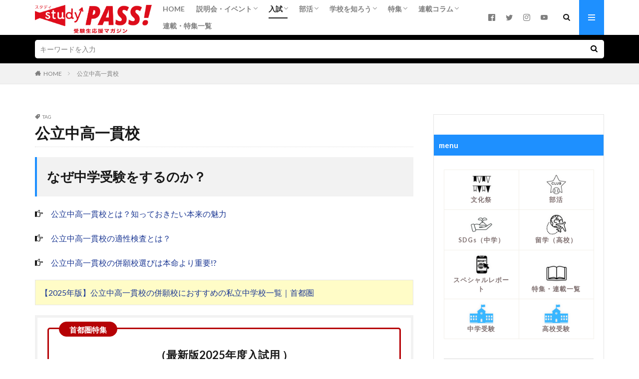

--- FILE ---
content_type: text/html; charset=UTF-8
request_url: https://studypass.jp/?tag=%E5%85%AC%E7%AB%8B%E4%B8%AD%E9%AB%98%E4%B8%80%E8%B2%AB%E6%A0%A1
body_size: 25791
content:

<!DOCTYPE html>

<html lang="ja" prefix="og: http://ogp.me/ns#" class="t-html 
t-middle ">

<head prefix="og: http://ogp.me/ns# fb: http://ogp.me/ns/fb# article: http://ogp.me/ns/article#">
<meta charset="UTF-8">
<title>公立中高一貫校 │ スタディPASS！受験生応援マガジン</title>
<meta name='robots' content='max-image-preview:large' />
<script type="text/javascript" id="wpp-js" src="https://studypass.jp/wp-content/plugins/wordpress-popular-posts/assets/js/wpp.min.js?ver=7.3.1" data-sampling="0" data-sampling-rate="100" data-api-url="https://studypass.jp/index.php?rest_route=/wordpress-popular-posts" data-post-id="0" data-token="e9191b4c00" data-lang="0" data-debug="0"></script>
<link rel='stylesheet' id='dashicons-css' href='https://studypass.jp/wp-includes/css/dashicons.min.css?ver=6.5.7' type='text/css' media='all' />
<link rel='stylesheet' id='thickbox-css' href='https://studypass.jp/wp-includes/js/thickbox/thickbox.css?ver=6.5.7' type='text/css' media='all' />
<link rel='stylesheet' id='wp-block-library-css' href='https://studypass.jp/wp-includes/css/dist/block-library/style.min.css?ver=6.5.7' type='text/css' media='all' />
<style id='classic-theme-styles-inline-css' type='text/css'>
/*! This file is auto-generated */
.wp-block-button__link{color:#fff;background-color:#32373c;border-radius:9999px;box-shadow:none;text-decoration:none;padding:calc(.667em + 2px) calc(1.333em + 2px);font-size:1.125em}.wp-block-file__button{background:#32373c;color:#fff;text-decoration:none}
</style>
<style id='global-styles-inline-css' type='text/css'>
body{--wp--preset--color--black: #000000;--wp--preset--color--cyan-bluish-gray: #abb8c3;--wp--preset--color--white: #ffffff;--wp--preset--color--pale-pink: #f78da7;--wp--preset--color--vivid-red: #cf2e2e;--wp--preset--color--luminous-vivid-orange: #ff6900;--wp--preset--color--luminous-vivid-amber: #fcb900;--wp--preset--color--light-green-cyan: #7bdcb5;--wp--preset--color--vivid-green-cyan: #00d084;--wp--preset--color--pale-cyan-blue: #8ed1fc;--wp--preset--color--vivid-cyan-blue: #0693e3;--wp--preset--color--vivid-purple: #9b51e0;--wp--preset--gradient--vivid-cyan-blue-to-vivid-purple: linear-gradient(135deg,rgba(6,147,227,1) 0%,rgb(155,81,224) 100%);--wp--preset--gradient--light-green-cyan-to-vivid-green-cyan: linear-gradient(135deg,rgb(122,220,180) 0%,rgb(0,208,130) 100%);--wp--preset--gradient--luminous-vivid-amber-to-luminous-vivid-orange: linear-gradient(135deg,rgba(252,185,0,1) 0%,rgba(255,105,0,1) 100%);--wp--preset--gradient--luminous-vivid-orange-to-vivid-red: linear-gradient(135deg,rgba(255,105,0,1) 0%,rgb(207,46,46) 100%);--wp--preset--gradient--very-light-gray-to-cyan-bluish-gray: linear-gradient(135deg,rgb(238,238,238) 0%,rgb(169,184,195) 100%);--wp--preset--gradient--cool-to-warm-spectrum: linear-gradient(135deg,rgb(74,234,220) 0%,rgb(151,120,209) 20%,rgb(207,42,186) 40%,rgb(238,44,130) 60%,rgb(251,105,98) 80%,rgb(254,248,76) 100%);--wp--preset--gradient--blush-light-purple: linear-gradient(135deg,rgb(255,206,236) 0%,rgb(152,150,240) 100%);--wp--preset--gradient--blush-bordeaux: linear-gradient(135deg,rgb(254,205,165) 0%,rgb(254,45,45) 50%,rgb(107,0,62) 100%);--wp--preset--gradient--luminous-dusk: linear-gradient(135deg,rgb(255,203,112) 0%,rgb(199,81,192) 50%,rgb(65,88,208) 100%);--wp--preset--gradient--pale-ocean: linear-gradient(135deg,rgb(255,245,203) 0%,rgb(182,227,212) 50%,rgb(51,167,181) 100%);--wp--preset--gradient--electric-grass: linear-gradient(135deg,rgb(202,248,128) 0%,rgb(113,206,126) 100%);--wp--preset--gradient--midnight: linear-gradient(135deg,rgb(2,3,129) 0%,rgb(40,116,252) 100%);--wp--preset--font-size--small: 13px;--wp--preset--font-size--medium: 20px;--wp--preset--font-size--large: 36px;--wp--preset--font-size--x-large: 42px;--wp--preset--spacing--20: 0.44rem;--wp--preset--spacing--30: 0.67rem;--wp--preset--spacing--40: 1rem;--wp--preset--spacing--50: 1.5rem;--wp--preset--spacing--60: 2.25rem;--wp--preset--spacing--70: 3.38rem;--wp--preset--spacing--80: 5.06rem;--wp--preset--shadow--natural: 6px 6px 9px rgba(0, 0, 0, 0.2);--wp--preset--shadow--deep: 12px 12px 50px rgba(0, 0, 0, 0.4);--wp--preset--shadow--sharp: 6px 6px 0px rgba(0, 0, 0, 0.2);--wp--preset--shadow--outlined: 6px 6px 0px -3px rgba(255, 255, 255, 1), 6px 6px rgba(0, 0, 0, 1);--wp--preset--shadow--crisp: 6px 6px 0px rgba(0, 0, 0, 1);}:where(.is-layout-flex){gap: 0.5em;}:where(.is-layout-grid){gap: 0.5em;}body .is-layout-flex{display: flex;}body .is-layout-flex{flex-wrap: wrap;align-items: center;}body .is-layout-flex > *{margin: 0;}body .is-layout-grid{display: grid;}body .is-layout-grid > *{margin: 0;}:where(.wp-block-columns.is-layout-flex){gap: 2em;}:where(.wp-block-columns.is-layout-grid){gap: 2em;}:where(.wp-block-post-template.is-layout-flex){gap: 1.25em;}:where(.wp-block-post-template.is-layout-grid){gap: 1.25em;}.has-black-color{color: var(--wp--preset--color--black) !important;}.has-cyan-bluish-gray-color{color: var(--wp--preset--color--cyan-bluish-gray) !important;}.has-white-color{color: var(--wp--preset--color--white) !important;}.has-pale-pink-color{color: var(--wp--preset--color--pale-pink) !important;}.has-vivid-red-color{color: var(--wp--preset--color--vivid-red) !important;}.has-luminous-vivid-orange-color{color: var(--wp--preset--color--luminous-vivid-orange) !important;}.has-luminous-vivid-amber-color{color: var(--wp--preset--color--luminous-vivid-amber) !important;}.has-light-green-cyan-color{color: var(--wp--preset--color--light-green-cyan) !important;}.has-vivid-green-cyan-color{color: var(--wp--preset--color--vivid-green-cyan) !important;}.has-pale-cyan-blue-color{color: var(--wp--preset--color--pale-cyan-blue) !important;}.has-vivid-cyan-blue-color{color: var(--wp--preset--color--vivid-cyan-blue) !important;}.has-vivid-purple-color{color: var(--wp--preset--color--vivid-purple) !important;}.has-black-background-color{background-color: var(--wp--preset--color--black) !important;}.has-cyan-bluish-gray-background-color{background-color: var(--wp--preset--color--cyan-bluish-gray) !important;}.has-white-background-color{background-color: var(--wp--preset--color--white) !important;}.has-pale-pink-background-color{background-color: var(--wp--preset--color--pale-pink) !important;}.has-vivid-red-background-color{background-color: var(--wp--preset--color--vivid-red) !important;}.has-luminous-vivid-orange-background-color{background-color: var(--wp--preset--color--luminous-vivid-orange) !important;}.has-luminous-vivid-amber-background-color{background-color: var(--wp--preset--color--luminous-vivid-amber) !important;}.has-light-green-cyan-background-color{background-color: var(--wp--preset--color--light-green-cyan) !important;}.has-vivid-green-cyan-background-color{background-color: var(--wp--preset--color--vivid-green-cyan) !important;}.has-pale-cyan-blue-background-color{background-color: var(--wp--preset--color--pale-cyan-blue) !important;}.has-vivid-cyan-blue-background-color{background-color: var(--wp--preset--color--vivid-cyan-blue) !important;}.has-vivid-purple-background-color{background-color: var(--wp--preset--color--vivid-purple) !important;}.has-black-border-color{border-color: var(--wp--preset--color--black) !important;}.has-cyan-bluish-gray-border-color{border-color: var(--wp--preset--color--cyan-bluish-gray) !important;}.has-white-border-color{border-color: var(--wp--preset--color--white) !important;}.has-pale-pink-border-color{border-color: var(--wp--preset--color--pale-pink) !important;}.has-vivid-red-border-color{border-color: var(--wp--preset--color--vivid-red) !important;}.has-luminous-vivid-orange-border-color{border-color: var(--wp--preset--color--luminous-vivid-orange) !important;}.has-luminous-vivid-amber-border-color{border-color: var(--wp--preset--color--luminous-vivid-amber) !important;}.has-light-green-cyan-border-color{border-color: var(--wp--preset--color--light-green-cyan) !important;}.has-vivid-green-cyan-border-color{border-color: var(--wp--preset--color--vivid-green-cyan) !important;}.has-pale-cyan-blue-border-color{border-color: var(--wp--preset--color--pale-cyan-blue) !important;}.has-vivid-cyan-blue-border-color{border-color: var(--wp--preset--color--vivid-cyan-blue) !important;}.has-vivid-purple-border-color{border-color: var(--wp--preset--color--vivid-purple) !important;}.has-vivid-cyan-blue-to-vivid-purple-gradient-background{background: var(--wp--preset--gradient--vivid-cyan-blue-to-vivid-purple) !important;}.has-light-green-cyan-to-vivid-green-cyan-gradient-background{background: var(--wp--preset--gradient--light-green-cyan-to-vivid-green-cyan) !important;}.has-luminous-vivid-amber-to-luminous-vivid-orange-gradient-background{background: var(--wp--preset--gradient--luminous-vivid-amber-to-luminous-vivid-orange) !important;}.has-luminous-vivid-orange-to-vivid-red-gradient-background{background: var(--wp--preset--gradient--luminous-vivid-orange-to-vivid-red) !important;}.has-very-light-gray-to-cyan-bluish-gray-gradient-background{background: var(--wp--preset--gradient--very-light-gray-to-cyan-bluish-gray) !important;}.has-cool-to-warm-spectrum-gradient-background{background: var(--wp--preset--gradient--cool-to-warm-spectrum) !important;}.has-blush-light-purple-gradient-background{background: var(--wp--preset--gradient--blush-light-purple) !important;}.has-blush-bordeaux-gradient-background{background: var(--wp--preset--gradient--blush-bordeaux) !important;}.has-luminous-dusk-gradient-background{background: var(--wp--preset--gradient--luminous-dusk) !important;}.has-pale-ocean-gradient-background{background: var(--wp--preset--gradient--pale-ocean) !important;}.has-electric-grass-gradient-background{background: var(--wp--preset--gradient--electric-grass) !important;}.has-midnight-gradient-background{background: var(--wp--preset--gradient--midnight) !important;}.has-small-font-size{font-size: var(--wp--preset--font-size--small) !important;}.has-medium-font-size{font-size: var(--wp--preset--font-size--medium) !important;}.has-large-font-size{font-size: var(--wp--preset--font-size--large) !important;}.has-x-large-font-size{font-size: var(--wp--preset--font-size--x-large) !important;}
.wp-block-navigation a:where(:not(.wp-element-button)){color: inherit;}
:where(.wp-block-post-template.is-layout-flex){gap: 1.25em;}:where(.wp-block-post-template.is-layout-grid){gap: 1.25em;}
:where(.wp-block-columns.is-layout-flex){gap: 2em;}:where(.wp-block-columns.is-layout-grid){gap: 2em;}
.wp-block-pullquote{font-size: 1.5em;line-height: 1.6;}
</style>
<link rel='stylesheet' id='wordpress-popular-posts-css-css' href='https://studypass.jp/wp-content/plugins/wordpress-popular-posts/assets/css/wpp.css?ver=7.3.1' type='text/css' media='all' />
<script type="text/javascript" src="https://studypass.jp/wp-includes/js/jquery/jquery.min.js?ver=3.7.1" id="jquery-core-js"></script>
<script type="text/javascript" src="https://studypass.jp/wp-includes/js/jquery/jquery-migrate.min.js?ver=3.4.1" id="jquery-migrate-js"></script>
<link rel="https://api.w.org/" href="https://studypass.jp/index.php?rest_route=/" /><link rel="alternate" type="application/json" href="https://studypass.jp/index.php?rest_route=/wp/v2/tags/41" /><!-- start Simple Custom CSS and JS -->
<script type="text/javascript">

jQuery(document).ready(function($) {
      
	console.log('aaaaaa');
	$(".tagcloud a:contains('中学受験')").css("background", "#00A3B4");
	$(".tagcloud a:contains('高校受験')").css("background", "#4498FF");
	$(".tagcloud a:contains('小学校受験')").css("background", "#e5ab47");

	
    });



 
</script>
<!-- end Simple Custom CSS and JS -->
            <style id="wpp-loading-animation-styles">@-webkit-keyframes bgslide{from{background-position-x:0}to{background-position-x:-200%}}@keyframes bgslide{from{background-position-x:0}to{background-position-x:-200%}}.wpp-widget-block-placeholder,.wpp-shortcode-placeholder{margin:0 auto;width:60px;height:3px;background:#dd3737;background:linear-gradient(90deg,#dd3737 0%,#571313 10%,#dd3737 100%);background-size:200% auto;border-radius:3px;-webkit-animation:bgslide 1s infinite linear;animation:bgslide 1s infinite linear}</style>
            <link rel="stylesheet" href="https://studypass.jp/wp-content/themes/the-thor/css/icon.min.css">
<link rel="stylesheet" href="https://fonts.googleapis.com/css?family=Lato:100,300,400,700,900">
<link rel="stylesheet" href="https://fonts.googleapis.com/css?family=Fjalla+One">
<link rel="stylesheet" href="https://fonts.googleapis.com/css?family=Noto+Sans+JP:100,200,300,400,500,600,700,800,900">
<link rel="stylesheet" href="https://studypass.jp/wp-content/themes/the-thor/style.min.css">
<link rel="stylesheet" href="https://studypass.jp/wp-content/themes/the-thor-child/style-user.css?1749362583">
<script src="https://ajax.googleapis.com/ajax/libs/jquery/1.12.4/jquery.min.js"></script>
<meta http-equiv="X-UA-Compatible" content="IE=edge">
<meta name="viewport" content="width=device-width, initial-scale=1, viewport-fit=cover"/>
<style>
.widget.widget_nav_menu ul.menu{border-color: rgba(30,144,255,0.15);}.widget.widget_nav_menu ul.menu li{border-color: rgba(30,144,255,0.75);}.widget.widget_nav_menu ul.menu .sub-menu li{border-color: rgba(30,144,255,0.15);}.widget.widget_nav_menu ul.menu .sub-menu li .sub-menu li:first-child{border-color: rgba(30,144,255,0.15);}.widget.widget_nav_menu ul.menu li a:hover{background-color: rgba(30,144,255,0.75);}.widget.widget_nav_menu ul.menu .current-menu-item > a{background-color: rgba(30,144,255,0.75);}.widget.widget_nav_menu ul.menu li .sub-menu li a:before {color:#1e90ff;}.widget.widget_nav_menu ul.menu li a{background-color:#1e90ff;}.widget.widget_nav_menu ul.menu .sub-menu a:hover{color:#1e90ff;}.widget.widget_nav_menu ul.menu .sub-menu .current-menu-item a{color:#1e90ff;}.widget.widget_categories ul{border-color: rgba(30,144,255,0.15);}.widget.widget_categories ul li{border-color: rgba(30,144,255,0.75);}.widget.widget_categories ul .children li{border-color: rgba(30,144,255,0.15);}.widget.widget_categories ul .children li .children li:first-child{border-color: rgba(30,144,255,0.15);}.widget.widget_categories ul li a:hover{background-color: rgba(30,144,255,0.75);}.widget.widget_categories ul .current-menu-item > a{background-color: rgba(30,144,255,0.75);}.widget.widget_categories ul li .children li a:before {color:#1e90ff;}.widget.widget_categories ul li a{background-color:#1e90ff;}.widget.widget_categories ul .children a:hover{color:#1e90ff;}.widget.widget_categories ul .children .current-menu-item a{color:#1e90ff;}.widgetSearch__input:hover{border-color:#1e90ff;}.widgetCatTitle{background-color:#1e90ff;}.widgetCatTitle__inner{background-color:#1e90ff;}.widgetSearch__submit:hover{background-color:#1e90ff;}.widgetProfile__sns{background-color:#1e90ff;}.widget.widget_calendar .calendar_wrap tbody a:hover{background-color:#1e90ff;}.widget ul li a:hover{color:#1e90ff;}.widget.widget_rss .rsswidget:hover{color:#1e90ff;}.widget.widget_tag_cloud a:hover{background-color:#1e90ff;}.widget select:hover{border-color:#1e90ff;}.widgetSearch__checkLabel:hover:after{border-color:#1e90ff;}.widgetSearch__check:checked .widgetSearch__checkLabel:before, .widgetSearch__check:checked + .widgetSearch__checkLabel:before{border-color:#1e90ff;}.widgetTab__item.current{border-top-color:#1e90ff;}.widgetTab__item:hover{border-top-color:#1e90ff;}.searchHead__title{background-color:#1e90ff;}.searchHead__submit:hover{color:#1e90ff;}.menuBtn__close:hover{color:#1e90ff;}.menuBtn__link:hover{color:#1e90ff;}@media only screen and (min-width: 992px){.menuBtn__link {background-color:#1e90ff;}}.t-headerCenter .menuBtn__link:hover{color:#1e90ff;}.searchBtn__close:hover{color:#1e90ff;}.searchBtn__link:hover{color:#1e90ff;}.breadcrumb__item a:hover{color:#1e90ff;}.pager__item{color:#1e90ff;}.pager__item:hover, .pager__item-current{background-color:#1e90ff; color:#fff;}.page-numbers{color:#1e90ff;}.page-numbers:hover, .page-numbers.current{background-color:#1e90ff; color:#fff;}.pagePager__item{color:#1e90ff;}.pagePager__item:hover, .pagePager__item-current{background-color:#1e90ff; color:#fff;}.heading a:hover{color:#1e90ff;}.eyecatch__cat{background-color:#1e90ff;}.the__category{background-color:#1e90ff;}.dateList__item a:hover{color:#1e90ff;}.controllerFooter__item:last-child{background-color:#1e90ff;}.controllerFooter__close{background-color:#1e90ff;}.bottomFooter__topBtn{background-color:#1e90ff;}.mask-color{background-color:#1e90ff;}.mask-colorgray{background-color:#1e90ff;}.pickup3__item{background-color:#1e90ff;}.categoryBox__title{color:#1e90ff;}.comments__list .comment-meta{background-color:#1e90ff;}.comment-respond .submit{background-color:#1e90ff;}.prevNext__pop{background-color:#1e90ff;}.swiper-pagination-bullet-active{background-color:#1e90ff;}.swiper-slider .swiper-button-next, .swiper-slider .swiper-container-rtl .swiper-button-prev, .swiper-slider .swiper-button-prev, .swiper-slider .swiper-container-rtl .swiper-button-next	{background-color:#1e90ff;}body{background:#ffffff;}.searchHead{background-color:#000000;}.l-header{background-color:#ffffff;}.globalNavi::before{background: -webkit-gradient(linear,left top,right top,color-stop(0%,rgba(255,255,255,0)),color-stop(100%,#ffffff));}.snsFooter{background-color:#e0e0e0}.widget-main .heading.heading-widget{background-color:#000000}.widget-main .heading.heading-widgetsimple{background-color:#000000}.widget-main .heading.heading-widgetsimplewide{background-color:#000000}.widget-main .heading.heading-widgetwide{background-color:#000000}.widget-main .heading.heading-widgetbottom:before{border-color:#000000}.widget-main .heading.heading-widgetborder{border-color:#000000}.widget-main .heading.heading-widgetborder::before,.widget-main .heading.heading-widgetborder::after{background-color:#000000}.widget-side .heading.heading-widget{background-color:#1e90ff}.widget-side .heading.heading-widgetsimple{background-color:#1e90ff}.widget-side .heading.heading-widgetsimplewide{background-color:#1e90ff}.widget-side .heading.heading-widgetwide{background-color:#1e90ff}.widget-side .heading.heading-widgetbottom:before{border-color:#1e90ff}.widget-side .heading.heading-widgetborder{border-color:#1e90ff}.widget-side .heading.heading-widgetborder::before,.widget-side .heading.heading-widgetborder::after{background-color:#1e90ff}.widget-foot .heading.heading-widget{background-color:#1e90ff}.widget-foot .heading.heading-widgetsimple{background-color:#1e90ff}.widget-foot .heading.heading-widgetsimplewide{background-color:#1e90ff}.widget-foot .heading.heading-widgetwide{background-color:#1e90ff}.widget-foot .heading.heading-widgetbottom:before{border-color:#1e90ff}.widget-foot .heading.heading-widgetborder{border-color:#1e90ff}.widget-foot .heading.heading-widgetborder::before,.widget-foot .heading.heading-widgetborder::after{background-color:#1e90ff}.widget-menu .heading.heading-widget{background-color:#1e90ff}.widget-menu .heading.heading-widgetsimple{background-color:#1e90ff}.widget-menu .heading.heading-widgetsimplewide{background-color:#1e90ff}.widget-menu .heading.heading-widgetwide{background-color:#1e90ff}.widget-menu .heading.heading-widgetbottom:before{border-color:#1e90ff}.widget-menu .heading.heading-widgetborder{border-color:#1e90ff}.widget-menu .heading.heading-widgetborder::before,.widget-menu .heading.heading-widgetborder::after{background-color:#1e90ff}.swiper-slider{height: 400px;}@media only screen and (min-width: 768px){.swiper-slider {height: 600px;}}.rankingBox__bg{background-color:#1e90ff}.the__ribbon{background-color:#dd3333}.the__ribbon:after{border-left-color:#dd3333; border-right-color:#dd3333}.cc-ft96{color:#dd3333;}.cc-hv96:hover{color:#dd3333;}.cc-bg96{background-color:#dd3333;}.cc-br96{border-color:#dd3333;}.cc-ft24{color:#000000;}.cc-hv24:hover{color:#000000;}.cc-bg24{background-color:#000000;}.cc-br24{border-color:#000000;}.cc-ft51{color:#81d742;}.cc-hv51:hover{color:#81d742;}.cc-bg51{background-color:#81d742;}.cc-br51{border-color:#81d742;}.cc-ft132{color:#81d742;}.cc-hv132:hover{color:#81d742;}.cc-bg132{background-color:#81d742;}.cc-br132{border-color:#81d742;}.cc-ft56{color:#81d742;}.cc-hv56:hover{color:#81d742;}.cc-bg56{background-color:#81d742;}.cc-br56{border-color:#81d742;}.cc-ft74{color:#81d742;}.cc-hv74:hover{color:#81d742;}.cc-bg74{background-color:#81d742;}.cc-br74{border-color:#81d742;}.cc-ft128{color:#81d742;}.cc-hv128:hover{color:#81d742;}.cc-bg128{background-color:#81d742;}.cc-br128{border-color:#81d742;}.cc-ft92{color:#000000;}.cc-hv92:hover{color:#000000;}.cc-bg92{background-color:#000000;}.cc-br92{border-color:#000000;}.cc-ft78{color:#000000;}.cc-hv78:hover{color:#000000;}.cc-bg78{background-color:#000000;}.cc-br78{border-color:#000000;}.cc-ft79{color:#000000;}.cc-hv79:hover{color:#000000;}.cc-bg79{background-color:#000000;}.cc-br79{border-color:#000000;}.cc-ft5{color:#969696;}.cc-hv5:hover{color:#969696;}.cc-bg5{background-color:#969696;}.cc-br5{border-color:#969696;}.cc-ft130{color:#81d742;}.cc-hv130:hover{color:#81d742;}.cc-bg130{background-color:#81d742;}.cc-br130{border-color:#81d742;}.cc-ft22{color:#000000;}.cc-hv22:hover{color:#000000;}.cc-bg22{background-color:#000000;}.cc-br22{border-color:#000000;}.cc-ft20{color:#ff9eee;}.cc-hv20:hover{color:#ff9eee;}.cc-bg20{background-color:#ff9eee;}.cc-br20{border-color:#ff9eee;}.cc-ft25{color:#dd9d9d;}.cc-hv25:hover{color:#dd9d9d;}.cc-bg25{background-color:#dd9d9d;}.cc-br25{border-color:#dd9d9d;}.cc-ft7{color:#470082;}.cc-hv7:hover{color:#470082;}.cc-bg7{background-color:#470082;}.cc-br7{border-color:#470082;}.cc-ft23{color:#000000;}.cc-hv23:hover{color:#000000;}.cc-bg23{background-color:#000000;}.cc-br23{border-color:#000000;}.cc-ft3{color:#333333;}.cc-hv3:hover{color:#333333;}.cc-bg3{background-color:#333333;}.cc-br3{border-color:#333333;}.cc-ft86{color:#8224e3;}.cc-hv86:hover{color:#8224e3;}.cc-bg86{background-color:#8224e3;}.cc-br86{border-color:#8224e3;}.cc-ft87{color:#8224e3;}.cc-hv87:hover{color:#8224e3;}.cc-bg87{background-color:#8224e3;}.cc-br87{border-color:#8224e3;}.cc-ft70{color:#57a9c6;}.cc-hv70:hover{color:#57a9c6;}.cc-bg70{background-color:#57a9c6;}.cc-br70{border-color:#57a9c6;}.cc-ft73{color:#8224e3;}.cc-hv73:hover{color:#8224e3;}.cc-bg73{background-color:#8224e3;}.cc-br73{border-color:#8224e3;}.cc-ft27{color:#81d742;}.cc-hv27:hover{color:#81d742;}.cc-bg27{background-color:#81d742;}.cc-br27{border-color:#81d742;}.cc-ft2{color:#333333;}.cc-hv2:hover{color:#333333;}.cc-bg2{background-color:#333333;}.cc-br2{border-color:#333333;}.cc-ft47{color:#c9205e;}.cc-hv47:hover{color:#c9205e;}.cc-bg47{background-color:#c9205e;}.cc-br47{border-color:#c9205e;}.cc-ft21{color:#1e73be;}.cc-hv21:hover{color:#1e73be;}.cc-bg21{background-color:#1e73be;}.cc-br21{border-color:#1e73be;}.cc-ft127{color:#686868;}.cc-hv127:hover{color:#686868;}.cc-bg127{background-color:#686868;}.cc-br127{border-color:#686868;}.cc-ft55{color:#d18530;}.cc-hv55:hover{color:#d18530;}.cc-bg55{background-color:#d18530;}.cc-br55{border-color:#d18530;}.cc-ft76{color:#140ecc;}.cc-hv76:hover{color:#140ecc;}.cc-bg76{background-color:#140ecc;}.cc-br76{border-color:#140ecc;}.cc-ft80{color:#0568bf;}.cc-hv80:hover{color:#0568bf;}.cc-bg80{background-color:#0568bf;}.cc-br80{border-color:#0568bf;}.postCta.u-border{border-color:#d3d3d3}.pageCta.u-border{border-color:#7cace2}.content .afTagBox__btnDetail{background-color:#dd3333;}.widget .widgetAfTag__btnDetail{background-color:#dd3333;}.content .afTagBox__btnAf{background-color:#eeee22;}.widget .widgetAfTag__btnAf{background-color:#eeee22;}.content a{color:#1d3994;}.phrase a{color:#1d3994;}.content .sitemap li a:hover{color:#1d3994;}.content h2 a:hover,.content h3 a:hover,.content h4 a:hover,.content h5 a:hover{color:#1d3994;}.content ul.menu li a:hover{color:#1d3994;}.content .es-LiconBox:before{background-color:#a83f3f;}.content .es-LiconCircle:before{background-color:#a83f3f;}.content .es-BTiconBox:before{background-color:#a83f3f;}.content .es-BTiconCircle:before{background-color:#a83f3f;}.content .es-BiconObi{border-color:#a83f3f;}.content .es-BiconCorner:before{background-color:#a83f3f;}.content .es-BiconCircle:before{background-color:#a83f3f;}.content .es-BmarkHatena::before{background-color:#005293;}.content .es-BmarkExcl::before{background-color:#b60105;}.content .es-BmarkQ::before{background-color:#005293;}.content .es-BmarkQ::after{border-top-color:#005293;}.content .es-BmarkA::before{color:#b60105;}.content .es-BsubTradi::before{color:#ffffff;background-color:#b60105;border-color:#b60105;}.btn__link-primary{color:#ffffff; background-color:#1a86ad;}.content .btn__link-primary{color:#ffffff; background-color:#1a86ad;}.searchBtn__contentInner .btn__link-search{color:#ffffff; background-color:#1a86ad;}.btn__link-secondary{color:#ffffff; background-color:#3f3f3f;}.content .btn__link-secondary{color:#ffffff; background-color:#3f3f3f;}.btn__link-search{color:#ffffff; background-color:#3f3f3f;}.btn__link-normal{color:#3f3f3f;}.content .btn__link-normal{color:#3f3f3f;}.btn__link-normal:hover{background-color:#3f3f3f;}.content .btn__link-normal:hover{background-color:#3f3f3f;}.comments__list .comment-reply-link{color:#3f3f3f;}.comments__list .comment-reply-link:hover{background-color:#3f3f3f;}@media only screen and (min-width: 992px){.subNavi__link-pickup{color:#3f3f3f;}}@media only screen and (min-width: 992px){.subNavi__link-pickup:hover{background-color:#3f3f3f;}}.partsH2-23 h2{color:#191919; background-color:#f2f2f2; border-color:#1e90ff;}.partsH3-1 h3{color:#191919; border-color:#1e90ff;}.content h4{color:#191919}.content h5{color:#191919}.content ul > li::before{color:#a83f3f;}.content ul{color:#191919;}.content ol > li::before{color:#a83f3f; border-color:#a83f3f;}.content ol > li > ol > li::before{background-color:#a83f3f; border-color:#a83f3f;}.content ol > li > ol > li > ol > li::before{color:#a83f3f; border-color:#a83f3f;}.content ol{color:#191919;}.content .balloon .balloon__text{color:#191919; background-color:#f2f2f2;}.content .balloon .balloon__text-left:before{border-left-color:#f2f2f2;}.content .balloon .balloon__text-right:before{border-right-color:#f2f2f2;}.content .balloon-boder .balloon__text{color:#191919; background-color:#ffffff;  border-color:#d8d8d8;}.content .balloon-boder .balloon__text-left:before{border-left-color:#d8d8d8;}.content .balloon-boder .balloon__text-left:after{border-left-color:#ffffff;}.content .balloon-boder .balloon__text-right:before{border-right-color:#d8d8d8;}.content .balloon-boder .balloon__text-right:after{border-right-color:#ffffff;}.content blockquote{color:#191919; background-color:#f2f2f2;}.content blockquote::before{color:#d8d8d8;}.content table{color:#191919; border-top-color:#E5E5E5; border-left-color:#E5E5E5;}.content table th{background:#f7f7f7; color:#141414; ;border-right-color:#E5E5E5; border-bottom-color:#E5E5E5;}.content table td{background:#ffffff; ;border-right-color:#E5E5E5; border-bottom-color:#E5E5E5;}.content table tr:nth-child(odd) td{background-color:#ffffff;}
</style>
		<style type="text/css" id="wp-custom-css">
			/* カテゴリー最新記事 */
ul.categoryBox__list li:nth-child(5){order:6;}
ul.categoryBox__list li:nth-child(6){order:5;}
ul.categoryBox__list li:nth-child(7){order:7;}
ul.categoryBox__list li:nth-child(8){order:9;}
ul.categoryBox__list li:nth-child(9){order:8;}
ul.categoryBox__list li:nth-child(10){order:10;}
ul.categoryBox__list li:nth-child(11){order:11;}



/*---- 人気記事部 ----  */

.wpp-post-title{
   line-height:1.4;
	 padding-left:px;
}
.popular-posts{
   margin-top:-20px;	
}

.popular-posts li{
   padding-bottom:10px;	
}

.popular-posts li img{
   margin-right:15px;
}

/*---- 記事コメントエリア削除 ----  */
.comments {display:none;}

/*---- フッターSNSシャドー削除 ----  */
.snsFooter {
	    box-shadow: initial;
}

/*---- トップ非表示 ----  */

/*ビック3エリア*/
.pickup3__item:before {
	/*display:none;*/
}
.l-headerBottom .pickup3__bg {
 /*display:none;*/
}

.l-headerBottom .heading-main {
	/*display:none;*/
}

.pickup3 {
    /*padding-top: 40px;*/
}

.pickup3__container {
    /*margin-top: -20px;*/
}



/*ビック3 大タイトル文字サイズ*/
.pickup3__item-first .heading.heading-pickup3 {
	/*font-size: 1.8rem;*/
}
@media only screen and (min-width: 768px){
.pickup3__item-first .heading.heading-pickup3 {
    /*font-size: 2.0rem;*/
    /*padding: 10px 20px 20px;*/
	}}

/*ビック3エリア ビジュアル高さ調整*/
.container .eyecatch:before {
    /*padding-top: 45.25% !important;*/
}

/*ビック3エリア ボトムマージン*/
.dividerBottom {
	/*margin-bottom:40px;*/
}

.l-wrapper {
    /*margin-top:40px;*/
}

/* ノーマルボタン:外部リンク用*/
.content .btn__link-normal {
    font-size: 2.0rem;
    padding: 14px 20px;
    border-radius: 5px;
    color: #333;
    border: 1px solid;
    width: 90%;
}

/* スマホ表示　*/
@media only screen and (max-width: 767px){
.pickup3 {
 			/*margin-top: -20px;*/
}

.l-header {
    /*padding: 16px 0 0px; */  
}
	
.l-wrapper {
    /*margin-top:20px;*/
}

}


/* box表示　*/
.box3 {
    padding: 0.5em 1em 2em;
    margin: 2em 0;
    color: #2c2c2f;
    background: #fff8dc;/*背景色*/
}
.box3 p {
    margin: 0; 
    padding: 0;
}

.box1 {
	padding: 0.5em 1em 2em;
    margin: 2em 0;
    background: #dcefff;
}
.box1 .box-title {
    font-size: 1.2em;
    background: #5fb3f5;
    padding: 4px;
    text-align: center;
    color: #FFF;
    font-weight: bold;
    letter-spacing: 0.05em;
}
.box1 p {
    padding: 15px 20px;
    margin: 0;
}


.box2{
	  padding: 30px 20px;
    background: #000;
    color: #FFF;
}
.box2 p {
    margin: 0; 
}



/* 学校一覧　*/
ul.list{
 margin: 0; /*余白をリセット*/
 padding: 0; /*余白をリセット*/
 list-style-type: none; /*マーカーを削除*/
 border-top: solid 1px #3dbfb8; /*枠線・上*/
}
ul.list li {
 padding: 10px 20px; /*余白*/
 background: #e3f6f5; /*背景色*/
 border-bottom: solid 1px #3dbfb8; /*枠線・下*/
}

/*スペシャルレポート　*/

h2.report {
    font-size: 26px;
    color: #000;
    background: #fff;
    padding: 10px 44px;
    margin: 70px -44px 15px -44px;
	border:none;
	border-bottom: 1px solid #000;
}

h2.report:first-letter {
 font-size:50px;
	
 color:#8b0000;
}

h3.report {
    font-size: 20px;
    color: #000;
    padding: 10px 30px;
	border:none;
	border-bottom: 1px solid #000;
}

/*  ▲ショーケース文字テキスト版 */

.sr-sc_index {
    /* width: 1200px; */
    margin: 0 auto;
    background: #323232;
    height: 500px;
    color: #FFF;
    width: 92%;
    background: none;
    background-color: #333;
    height: auto;
    padding: 30px 4% 35px;
    text-align: left;
}

.sr-sc_date {
    left: initial;
    background: #8b0000;
    padding: 7px;
    width: 133px;
    text-align: center;
    position: relative;
    margin-top: -17px;
    margin-left: 4%;
    margin: -14px 0 10px 4%;
    font-size: 14px;
}

.sr-sc_head_txt2 {
    position: absolute;
    top: 59px;
    left: 45px;
    font-size: 16px;
    line-height: 1.8;
    width: 900px;
    font-weight: normal;
    opacity: 0.9;
    color: #fff;
    text-shadow: 0 0 20px #000;
}

.sr-sc_head_txt2 {
    left: initial;
    top: initial;
    padding-top: initial; 
    line-height: 1.9;
    width: 93%;
    position: relative; 
    margin: 0 auto;
    margin-bottom: 35px;
}

box4. {
    background: #fff;
    padding: 10px 44px;
    margin: 70px -44px 15px -44px;
	border:none;
	border-bottom: 1px solid #000;
}

h2.report:first-letter {
 font-size:50px;
	
 color:#8b0000;
}

.content2 {
  max-width: 1800px;
  margin: 0 auto;
	background: #323232;
}

.sr-sc_index_list {
    position: relative;
    left: 0px;
    top: 0px;
    margin: 0 4% 25px;
    display: inline-block;
    text-align: left;
    font-size: 16px;
	  color: #fff;
}

.sr-sc_index_list a {color: #fff; text-decoration: none}
.sr-sc_index_list a:hover {color: #fff}

.sr-sc_index_list a:hover span {color: #fff}




/*丸いシェアボタン PC表示*/
@media screen and (min-width: 780px) {
.socialList {
display: flex;
flex-wrap: wrap;
justify-content: center;
}
.socialList ul li{
display: flex;
}
.socialList__item{
width:50px;
}
.socialList-type11 .socialList__link::after {
display:none;
}
.socialList-type11 .socialList__item {
line-height: 50px;
margin-right:5px;
}
.socialList-type11 .socialList__link {
color: #fff;
border-radius:50%;
}
}
/*丸いSNSシェアボタン スマホ表示*/
@media screen and (max-width: 480px) {
.socialList {
display: flex;
flex-wrap: wrap;
justify-content: center;
}
.socialList-type11 .socialList__link::after {
display:none;
}
.socialList-type11 .socialList__item {
line-height: 35px;
margin:0px;
margin-right:3px;
}
.socialList-type11 .socialList__link {
border-radius: 50%;
}
}


table.table01 {
	width:100%;
	border-right:#3EB1C6 solid 1px;
	border-collapse: collapse;
}
table.table01 thead th {
	background:#3EB1C6;
	color:#FFF;
	padding:10px 15px;
	border-right:#FFF solid 1px;
	border-bottom:#FFF solid 1px;
}
table.table01 thead th:last-child {
	border-right:#3EB1C6 solid 1px;
}
table.table01 tbody th {
	background:#3EB1C6;
	color:#FFF;
	font-size:15px;
	padding:10px 15px;
	border-bottom:#FFF solid 1px;
	vertical-align:top;
}
table.table01 tbody tr:last-child th {
	border-bottom:#3EB1C6 solid 1px;
}
table.table01 tbody td {
	background:#FFF;
	padding:10px 15px;
	border-left:#3EB1C6 solid 1px;
	border-bottom:#3EB1C6 solid 1px;
	vertical-align:top;
}
 
@media screen and (max-width: 640px) {
table.table01 thead {
	display:none;
}
table.table01 tbody th {
	display:block;
}
table.table01 tbody td {
	display:block;
}
table.table01 tbody td::before {
	content: attr(label);
	float: left;
	clear:both;
	font-weight:bold;
}
table.table01 tbody td p {
	padding-left:6em;
}
}




/************************************
ボックスナビゲーション
************************************/
.p-nav{
margin:2em 0;/* 全体外余白 */
padding:0;/* 全体内余白 */
}
.p-nav ul{
display:-webkit-box;
display:-ms-flexbox;
display:flex;
-ms-flex-wrap: wrap;
flex-wrap: wrap;
justify-content: center;
list-style:none;
margin:0 !important;
padding:0 !important;
border:none;
}
.p-nav ul li{
flex-basis: calc(100%/2);/* 2列 */
margin:0 !important;
padding:0 !important;
text-align:center;
box-shadow: inset 1px 1px 0 0 #F2F0E9, 1px 1px 0 0 #F2F0E9, 1px 0 0 0 #F2F0E9;/* 罫線 */
display:-webkit-box;
display:-ms-flexbox;
display:flex;
align-items: center;
-ms-flex-direction: column-reverse;
flex-direction: column-reverse;
min-height:80px;/* 最低の高さ */
cursor:pointer;
background:#fff;/* 背景色 */
}
.p-nav ul li:hover{
z-index:2;
background:#F2F0E9;
transition: 0.35s ease-in-out;
}
.p-nav ul li:before{
content:unset !important;
}
.p-nav ul li a{
display:block;
padding: 0.7em 1em;/* 内余白 */
text-decoration:none;
width:100%;
}
.p-nav ul li a:hover{
background:none;
opacity:1;
}
.p-nav ul li a img{
height: auto !important;
filter: drop-shadow(0px 0px 3px rgba(0,0,0,0.1));/* 画像影 */
display: inline-block;
}
.p-nav .p-nav-title{
display: block;
color:#807171;/* 文字色 */
font-size: 0.9em;/* 文字大きさ */
letter-spacing: 1px;
font-weight: 600;/* 文字太さ */
text-align: center;
line-height: 1.5;/* 文字行間高さ */
}
/* サイドバー */
.sidebar .p-nav ul li{
flex-basis: calc(100%/2);/* 2列 */
}
/* スマホ */
@media screen and (max-width: 559px) {
.p-nav ul li{
flex-basis: calc(100%/2);/* 2列 */
}
}
/* fontawesome */
.p-nav ul li a i,.p-nav ul li a svg{
font-size: 50px;/* アイコン大きさ */
padding: 10px 0;/* アイコン余白 */
color: #fac674;/* アイコン色 */
display:inline-block;
}
/* fontawesome(2番目) */
.p-nav ul li:nth-of-type(2) a i,.p-nav ul li:nth-of-type(2) a svg{
color:#fac674;/* アイコン色 */
}
/* fontawesome(3番目) */
.p-nav ul li:nth-of-type(3) a i,.p-nav ul li:nth-of-type(3) a svg{
color:#fac674;/* アイコン色 */
}
/* fontawesome(4番目) */
.p-nav ul li:nth-of-type(4) a i,.p-nav ul li:nth-of-type(4) a svg{
color:#fac674;/* アイコン色 */
}



/*********************************表　文化祭2024
************************************/

table{
  border-collapse: collapse;
  width: 100%;
}
.tb01 th,
.tb01 td{
  padding: 10px;
  border: solid 1px #ccc;
  text-align:center;
  box-sizing:border-box;
}
.tb01 th {
  background: #ff7bac;
  color: #fff;
  
}
@media screen and (max-width: 640px) {
  .tb01 .head{
    display:none;
  }
  .tb01 {
    width: 100%;
  }
  .tb01 td,
  .tb01 th{
    display: block;
    width: 100%;
    border-bottom:none;
  }
  .tb01 td{
    padding: 0px 12px 0 0;
    display: block;
    width: 100%;
    line-height: 2.5;
    text-align:left;
  }
  .tb01 td:before{
    color: #fff;
    content: attr(data-label);
    font-weight: bold;
    padding: 0px 10px;
    display: inline;
    background-color: #ed1e79;
    margin-right: 10px;
    float: left;
  }
  .tb01 tr:last-child{
    border-bottom: solid 1px #ccc;
  }
}


/* 関連記事 */
.related__list {
	display: flex;
	justify-content: space-between;
	flex-wrap: wrap;
	flex-direction: row;
}
.related__item {
	width: 33.3%;
	display: flex;
	flex-direction: column;
}
.related__item .archive__contents {
	margin-left: 0px;
}
.related__item .eyecatch {
	max-width: calc(100% - 5px);
}
@media  (max-width: 479px){
	.related__item {
		width: 50%;
	}
	.related__item .heading-secondary{
		font-size:1rem;
	}
}

/*ブログカードのサブタイトル*/
.content .blogcard__subtitle{
background-color:#0000cd;/*背景色*/
color: #fff;/*文字色*/
}
.content .blogcard {
position: relative;
overflow: initial;
border: 1px solid #e8efff;
}.content .blogcard__subtitle{
position: absolute;
font-size: 1em;
padding: 0 0.5em;
background-color: #0000cd;
transform: translateY(-3px);	
 box-shadow: 5px 5px 13px 2px rgb(0 0 0 / 10%);	
transform: translateY(-50%) translateX(1em); 
color:#fff;
}.content .blogcard__contents {
margin-top: 0rem;
margin-bottom: 0rem;
}.content .blogcard .eyecatch {
margin-top: 0rem;
margin-bottom: 0rem;
}

/*ブログカードの枠線*/
.content .blogcard {
border: 2px solid #d3d3d3;/*太さ・種類・カラー*/
}

/*サイトカードのサブタイトル*/
.content .sitecard__subtitle{
background-color:#0000cd;/*背景色*/
color: #fff;/*文字色*/
}

.content .sitecard {
position: relative;
overflow: initial;
border: 1px solid #e8efff;
}.content .sitecard__subtitle{
position: absolute;
font-size: 1em;
padding: 0 0.5em;
background-color: #0000cd;
transform: translateY(-3px);
 box-shadow: 5px 5px 13px 2px rgb(0 0 0 / 10%);	
transform: translateY(-50%) translateX(1em);
color:#fff;
}.content .sitecard__contents {
margin-top: 0rem;
margin-bottom: 0rem;
}.content .sitecard .eyecatch {
margin-top: 0rem;
margin-bottom: 0rem;
}

/*サイトカードの枠線*/
.content .sitecard {
border: 2px solid #d3d3d3;/*太さ・種類・カラー*/
}		</style>
		<!– Global site tag (gtag.js) – Google Analytics –>
<script async src='https://www.googletagmanager.com/gtag/js?id=G-Q5417RW7DY'></script>
<script>
    window.dataLayer = window.dataLayer || [];
    function gtag(){dataLayer.push(arguments);}
    gtag('js', new Date());
    
    gtag('config', 'G-Q5417RW7DY');
</script>
<!– /Global site tag (gtag.js) – Google Analytics –>
<meta property="og:site_name" content="スタディPASS！受験生応援マガジン" />
<meta property="og:type" content="website" />
<meta property="og:title" content="公立中高一貫校 │ スタディPASS！受験生応援マガジン" />
<meta property="og:description" content="受験生に役立つ情報を発信する「受験生応援マガジン」" />
<meta property="og:url" content="https://studypass.jp/?tag=%e5%85%a5%e8%a9%a6" />
<meta property="og:image" content="https://studypass.jp/wp-content/uploads/2023/09/名称未設定のデザイン-8.png" />
<meta name="twitter:card" content="summary_large_image" />
<meta name="twitter:site" content="@study_valxl" />


</head>
<body class="t-logoSp40 t-logoPc70 t-footerFixed" id="top">


  <!--l-header-->
  <header class="l-header">
    <div class="container container-header">

      <!--logo-->
			<p class="siteTitle">
				<a class="siteTitle__link" href="https://studypass.jp">
											<img class="siteTitle__logo" src="https://studypass.jp/wp-content/uploads/2023/10/pass_logo-2-1-1.png" alt="スタディPASS！受験生応援マガジン" width="653" height="194" >
					        </a>
      </p>      <!--/logo-->


      				<!--globalNavi-->
				<nav class="globalNavi">
					<div class="globalNavi__inner">
            <ul class="globalNavi__list"><li id="menu-item-47" class="menu-item menu-item-type-custom menu-item-object-custom menu-item-home menu-item-47"><a href="https://studypass.jp/">HOME</a></li>
<li id="menu-item-1247" class="menu-item menu-item-type-taxonomy menu-item-object-category menu-item-has-children menu-item-1247"><a href="https://studypass.jp/?cat=28">説明会・イベント</a>
<ul class="sub-menu">
	<li id="menu-item-1883" class="menu-item menu-item-type-post_type menu-item-object-post menu-item-1883"><a href="https://studypass.jp/?p=1265">（中学受験）時期別におすすめな学校説明会</a></li>
	<li id="menu-item-4279" class="menu-item menu-item-type-post_type menu-item-object-post menu-item-4279"><a href="https://studypass.jp/?p=4259">（高校受験）中学3年生の1年間をどう過ごす？</a></li>
	<li id="menu-item-8476" class="menu-item menu-item-type-custom menu-item-object-custom menu-item-8476"><a href="https://studypass.jp/?p=8471">【2025年文化祭日程一覧】注目の文化祭</a></li>
</ul>
</li>
<li id="menu-item-1282" class="menu-item menu-item-type-taxonomy menu-item-object-category current-menu-ancestor current-menu-parent menu-item-has-children menu-item-1282"><a href="https://studypass.jp/?cat=38">入試</a>
<ul class="sub-menu">
	<li id="menu-item-1283" class="menu-item menu-item-type-post_type menu-item-object-post menu-item-1283"><a href="https://studypass.jp/?p=1263">最新の入試情報！</a></li>
	<li id="menu-item-1302" class="menu-item menu-item-type-taxonomy menu-item-object-post_tag current-menu-item menu-item-1302"><a href="https://studypass.jp/?tag=%e5%85%ac%e7%ab%8b%e4%b8%ad%e9%ab%98%e4%b8%80%e8%b2%ab%e6%a0%a1" aria-current="page">公立中高一貫校</a></li>
	<li id="menu-item-1301" class="menu-item menu-item-type-taxonomy menu-item-object-post_tag menu-item-1301"><a href="https://studypass.jp/?tag=%e5%81%8f%e5%b7%ae%e5%80%a4">偏差値</a></li>
</ul>
</li>
<li id="menu-item-1392" class="menu-item menu-item-type-taxonomy menu-item-object-category menu-item-has-children menu-item-1392"><a href="https://studypass.jp/?cat=47">部活</a>
<ul class="sub-menu">
	<li id="menu-item-1840" class="menu-item menu-item-type-taxonomy menu-item-object-category menu-item-1840"><a href="https://studypass.jp/?cat=27">連載：部活大好き！</a></li>
	<li id="menu-item-1393" class="menu-item menu-item-type-post_type menu-item-object-post menu-item-1393"><a href="https://studypass.jp/?p=1336">どんな部活があるの？気になる中学の部活！</a></li>
	<li id="menu-item-1839" class="menu-item menu-item-type-taxonomy menu-item-object-category menu-item-1839"><a href="https://studypass.jp/?cat=21">部活に勉強に趣味に！　躍動する生徒たち</a></li>
</ul>
</li>
<li id="menu-item-1289" class="menu-item menu-item-type-taxonomy menu-item-object-category menu-item-has-children menu-item-1289"><a href="https://studypass.jp/?cat=39">学校を知ろう</a>
<ul class="sub-menu">
	<li id="menu-item-4466" class="menu-item menu-item-type-taxonomy menu-item-object-category menu-item-4466"><a href="https://studypass.jp/?cat=92">スペシャルレポート</a></li>
	<li id="menu-item-1548" class="menu-item menu-item-type-post_type menu-item-object-post menu-item-1548"><a href="https://studypass.jp/?p=1394">今、学校はSDGsにどう向き合っているのか</a></li>
	<li id="menu-item-1290" class="menu-item menu-item-type-taxonomy menu-item-object-post_tag menu-item-1290"><a href="https://studypass.jp/?tag=%e6%95%99%e8%82%b2%e3%83%88%e3%83%ac%e3%83%b3%e3%83%89">教育トレンド</a></li>
	<li id="menu-item-1374" class="menu-item menu-item-type-taxonomy menu-item-object-post_tag menu-item-1374"><a href="https://studypass.jp/?tag=gosanke">中学御三家それぞれの特色</a></li>
	<li id="menu-item-3962" class="menu-item menu-item-type-taxonomy menu-item-object-post_tag menu-item-3962"><a href="https://studypass.jp/?tag=%e3%81%8a%e3%81%99%e3%81%99%e3%82%81%e3%81%ae%e7%a7%81%e7%ab%8b%e4%b8%ad%e5%ad%a6%e6%a0%a1">おすすめの私立中学校</a></li>
	<li id="menu-item-4732" class="menu-item menu-item-type-custom menu-item-object-custom menu-item-4732"><a href="https://studypass.jp/?tag=おすすめの私立高校">おすすめの私立高校</a></li>
</ul>
</li>
<li id="menu-item-48" class="menu-item menu-item-type-taxonomy menu-item-object-category menu-item-has-children menu-item-48"><a href="https://studypass.jp/?cat=3">特集</a>
<ul class="sub-menu">
	<li id="menu-item-52" class="menu-item menu-item-type-taxonomy menu-item-object-category menu-item-52"><a href="https://studypass.jp/?cat=7">必須！教育キーワード（中学）</a></li>
	<li id="menu-item-4162" class="menu-item menu-item-type-taxonomy menu-item-object-category menu-item-4162"><a href="https://studypass.jp/?cat=81">必須！教育キーワード（高校）</a></li>
	<li id="menu-item-50" class="menu-item menu-item-type-taxonomy menu-item-object-category menu-item-50"><a href="https://studypass.jp/?cat=5">中学受験の基礎知識</a></li>
	<li id="menu-item-4138" class="menu-item menu-item-type-taxonomy menu-item-object-category menu-item-4138"><a href="https://studypass.jp/?cat=80">高校受験の基礎知識</a></li>
	<li id="menu-item-781" class="menu-item menu-item-type-taxonomy menu-item-object-category menu-item-781"><a href="https://studypass.jp/?cat=20">共学校がいいって本当？</a></li>
	<li id="menu-item-782" class="menu-item menu-item-type-taxonomy menu-item-object-category menu-item-782"><a href="https://studypass.jp/?cat=21">部活に勉強に趣味に！　躍動する生徒たち</a></li>
	<li id="menu-item-4105" class="menu-item menu-item-type-post_type menu-item-object-post menu-item-4105"><a href="https://studypass.jp/?p=1394">SDGs特集（中学）</a></li>
	<li id="menu-item-4449" class="menu-item menu-item-type-taxonomy menu-item-object-category menu-item-4449"><a href="https://studypass.jp/?cat=86">留学特集（高校）</a></li>
</ul>
</li>
<li id="menu-item-53" class="menu-item menu-item-type-taxonomy menu-item-object-category menu-item-has-children menu-item-53"><a href="https://studypass.jp/?cat=2">連載コラム</a>
<ul class="sub-menu">
	<li id="menu-item-5175" class="menu-item menu-item-type-taxonomy menu-item-object-category menu-item-5175"><a href="https://studypass.jp/?cat=27">連載：部活大好き！</a></li>
	<li id="menu-item-5009" class="menu-item menu-item-type-custom menu-item-object-custom menu-item-5009"><a href="https://studypass.jp/?tag=harutofujiwara">藤原遥人さん連載</a></li>
	<li id="menu-item-5011" class="menu-item menu-item-type-custom menu-item-object-custom menu-item-5011"><a href="https://studypass.jp/?tag=【連載】桜井進">桜井進さん連載</a></li>
	<li id="menu-item-934" class="menu-item menu-item-type-taxonomy menu-item-object-category menu-item-934"><a href="https://studypass.jp/?cat=25">受験生ママのつぶやき</a></li>
	<li id="menu-item-5008" class="menu-item menu-item-type-taxonomy menu-item-object-category menu-item-5008"><a href="https://studypass.jp/?cat=66">先輩ママの受験アドバイス</a></li>
</ul>
</li>
<li id="menu-item-3020" class="menu-item menu-item-type-post_type menu-item-object-page menu-item-3020"><a href="https://studypass.jp/?page_id=2994">連載・特集一覧</a></li>
</ul>					</div>
				</nav>
				<!--/globalNavi-->
			

							<!--subNavi-->
				<nav class="subNavi">
	        	        						<ul class="subNavi__list">
															<li class="subNavi__item"><a class="subNavi__link icon-facebook2" href="https://www.facebook.com/study.valxl"></a></li>
															<li class="subNavi__item"><a class="subNavi__link icon-twitter" href="https://twitter.com/study_valxl"></a></li>
															<li class="subNavi__item"><a class="subNavi__link icon-instagram" href="http://instagram.com/study_valxl"></a></li>
															<li class="subNavi__item"><a class="subNavi__link icon-youtube" href="https://www.youtube.com/channel/UCOaN5YaJtKkq9i3AKOkYHiw"></a></li>
													</ul>
									</nav>
				<!--/subNavi-->
			

            <!--searchBtn-->
			<div class="searchBtn ">
        <input class="searchBtn__checkbox" id="searchBtn-checkbox" type="checkbox">
        <label class="searchBtn__link searchBtn__link-text icon-search" for="searchBtn-checkbox"></label>
        <label class="searchBtn__unshown" for="searchBtn-checkbox"></label>

        <div class="searchBtn__content">
          <div class="searchBtn__scroll">
            <label class="searchBtn__close" for="searchBtn-checkbox"><i class="icon-close"></i>CLOSE</label>
            <div class="searchBtn__contentInner">
              <aside class="widget">
  <div class="widgetSearch">
    <form method="get" action="https://studypass.jp" target="_top">
  <div class="widgetSearch__contents">
    <h3 class="heading heading-tertiary">キーワード</h3>
    <input class="widgetSearch__input widgetSearch__input-max" type="text" name="s" placeholder="キーワードを入力" value="">

        <ol class="widgetSearch__word">
            <li class="widgetSearch__wordItem"><a href="https://studypass.jp?s=文化祭">文化祭</a></li>
	              <li class="widgetSearch__wordItem"><a href="https://studypass.jp?s=部活">部活</a></li>
	              <li class="widgetSearch__wordItem"><a href="https://studypass.jp?s=説明会">説明会</a></li>
	              <li class="widgetSearch__wordItem"><a href="https://studypass.jp?s=海外大">海外大</a></li>
	              <li class="widgetSearch__wordItem"><a href="https://studypass.jp?s=先輩ママ">先輩ママ</a></li>
	      </ol>
    
  </div>

  <div class="widgetSearch__contents">
    <h3 class="heading heading-tertiary">カテゴリー</h3>
	<select  name='cat' id='cat_6969dd706df70' class='widgetSearch__select'>
	<option value=''>カテゴリーを選択</option>
	<option class="level-0" value="3">特集</option>
	<option class="level-0" value="5">中学受験の基礎知識</option>
	<option class="level-0" value="7">必須！教育キーワード（中学）</option>
	<option class="level-0" value="17">息子が自ら勉強するようになるプロジェクト</option>
	<option class="level-0" value="20">共学校がいいって本当？</option>
	<option class="level-0" value="21">部活に勉強に趣味に！　躍動する生徒たち</option>
	<option class="level-0" value="22">人を数学する</option>
	<option class="level-0" value="23">数学と言葉</option>
	<option class="level-0" value="24">AI時代を生き抜く新しい数学力</option>
	<option class="level-0" value="25">受験生ママのつぶやき</option>
	<option class="level-0" value="26">「頭がいい子」ってどんな子？</option>
	<option class="level-0" value="27">連載：部活大好き！</option>
	<option class="level-0" value="28">説明会・イベント</option>
	<option class="level-0" value="38">入試</option>
	<option class="level-0" value="39">学校を知ろう</option>
	<option class="level-0" value="47">部活</option>
	<option class="level-0" value="51">SDGs</option>
	<option class="level-0" value="55">関西在住 受験生ママ奮闘記</option>
	<option class="level-0" value="56">SDGsを取り組む私立中学校2022</option>
	<option class="level-0" value="66">先輩ママの受験アドバイス</option>
	<option class="level-0" value="70">算数・数学なぜなに百科</option>
	<option class="level-0" value="73">藤原遥人の東大合格体験記</option>
	<option class="level-0" value="74">SDGsを取り組む私立中学校2023</option>
	<option class="level-0" value="75">中学受験</option>
	<option class="level-0" value="76">高校受験</option>
	<option class="level-0" value="78">スペシャルレポート中学</option>
	<option class="level-0" value="79">スペシャルレポート高校</option>
	<option class="level-0" value="80">高校受験の基礎知識</option>
	<option class="level-0" value="81">必須！教育キーワード（高校）</option>
	<option class="level-0" value="86">留学（高校）</option>
	<option class="level-0" value="87">留学制度が充実しているおすすめの私立高校2023</option>
	<option class="level-0" value="92">スペシャルレポート</option>
	<option class="level-0" value="96">「私立高校はお金がかかる」は本当か？</option>
	<option class="level-0" value="104">藤原遥人の海外大放浪紀</option>
	<option class="level-0" value="106">応援企画</option>
	<option class="level-0" value="123">留学制度が充実しているおすすめの私立高校2024</option>
	<option class="level-0" value="127">都立・公立入試日程</option>
	<option class="level-0" value="128">SDGsを取り組む私立中学校2024</option>
	<option class="level-0" value="130">中学受験奮闘記～初心者ママの挑戦ストーリー～</option>
	<option class="level-0" value="131">留学制度が充実しているおすすめの私立高校2025</option>
	<option class="level-0" value="132">SDGsに取り組む私立中学校2025</option>
</select>
  </div>

  	<div class="widgetSearch__tag">
    <h3 class="heading heading-tertiary">タグ</h3>
    <label><input class="widgetSearch__check" type="checkbox" name="tag[]" value="%e4%b8%ad%e6%9d%91%e9%ab%98%e7%ad%89%e5%ad%a6%e6%a0%a1" /><span class="widgetSearch__checkLabel">中村高等学校</span></label><label><input class="widgetSearch__check" type="checkbox" name="tag[]" value="%e5%85%b1%e5%ad%a6%e5%8c%96%e3%83%bb%e6%a0%a1%e5%90%8d%e5%a4%89%e6%9b%b4%e3%83%bb%e6%96%b0%e8%a8%ad%e6%a0%a1" /><span class="widgetSearch__checkLabel">共学化・校名変更・新設校</span></label><label><input class="widgetSearch__check" type="checkbox" name="tag[]" value="%e5%86%85%e7%94%b3%e5%9f%ba%e6%ba%96" /><span class="widgetSearch__checkLabel">内申基準</span></label><label><input class="widgetSearch__check" type="checkbox" name="tag[]" value="shuzai" /><span class="widgetSearch__checkLabel">学校取材</span></label><label><input class="widgetSearch__check" type="checkbox" name="tag[]" value="%e6%98%8e%e6%98%9f%e4%b8%ad%e5%ad%a6%e6%a0%a1" /><span class="widgetSearch__checkLabel">明星中学校</span></label><label><input class="widgetSearch__check" type="checkbox" name="tag[]" value="%e7%9b%ae%e7%99%bd%e7%a0%94%e5%bf%83%e4%b8%ad%e5%ad%a6%e6%a0%a1" /><span class="widgetSearch__checkLabel">目白研心中学校</span></label><label><input class="widgetSearch__check" type="checkbox" name="tag[]" value="%e7%ab%8b%e6%ad%a3%e5%a4%a7%e5%ad%a6%e4%bb%98%e5%b1%9e%e7%ab%8b%e6%ad%a3%e4%b8%ad%e5%ad%a6%e6%a0%a1" /><span class="widgetSearch__checkLabel">立正大学付属立正中学校</span></label><label><input class="widgetSearch__check" type="checkbox" name="tag[]" value="%e8%a5%bf%e6%ad%a6%e5%8f%b0%e6%96%b0%e5%ba%a7%e4%b8%ad%e5%ad%a6%e6%a0%a1" /><span class="widgetSearch__checkLabel">西武台新座中学校</span></label><label><input class="widgetSearch__check" type="checkbox" name="tag[]" value="%e5%80%8b%e5%88%a5%e7%9b%b8%e8%ab%87%e4%bc%9a" /><span class="widgetSearch__checkLabel">個別相談会</span></label><label><input class="widgetSearch__check" type="checkbox" name="tag[]" value="%e5%a4%a7%e5%ad%a6%e5%90%88%e6%a0%bc%e8%80%85%e6%95%b0" /><span class="widgetSearch__checkLabel">大学合格者数</span></label><label><input class="widgetSearch__check" type="checkbox" name="tag[]" value="%e3%83%80%e3%83%96%e3%83%ab%e3%83%87%e3%82%a3%e3%83%97%e3%83%ad%e3%83%9e" /><span class="widgetSearch__checkLabel">ダブルディプロマ</span></label><label><input class="widgetSearch__check" type="checkbox" name="tag[]" value="%e3%81%8a%e3%81%99%e3%81%99%e3%82%81%e3%81%ae%e7%a7%81%e7%ab%8b%e9%ab%98%e6%a0%a1" /><span class="widgetSearch__checkLabel">おすすめの私立高校</span></label><label><input class="widgetSearch__check" type="checkbox" name="tag[]" value="%e6%8e%a2%e7%a9%b6" /><span class="widgetSearch__checkLabel">探究</span></label><label><input class="widgetSearch__check" type="checkbox" name="tag[]" value="%e4%bb%98%e5%b1%9e" /><span class="widgetSearch__checkLabel">付属</span></label><label><input class="widgetSearch__check" type="checkbox" name="tag[]" value="seifuku" /><span class="widgetSearch__checkLabel">制服</span></label><label><input class="widgetSearch__check" type="checkbox" name="tag[]" value="%e6%96%87%e5%8c%96%e7%a5%ad" /><span class="widgetSearch__checkLabel">文化祭</span></label><label><input class="widgetSearch__check" type="checkbox" name="tag[]" value="%e8%aa%ac%e6%98%8e%e4%bc%9a%e3%83%bb%e3%82%a4%e3%83%99%e3%83%b3%e3%83%88" /><span class="widgetSearch__checkLabel">説明会・イベント</span></label><label><input class="widgetSearch__check" type="checkbox" name="tag[]" value="%e5%85%ac%e7%ab%8b%e4%b8%ad%e9%ab%98%e4%b8%80%e8%b2%ab%e6%a0%a1" /><span class="widgetSearch__checkLabel">公立中高一貫校</span></label><label><input class="widgetSearch__check" type="checkbox" name="tag[]" value="%e3%81%8a%e3%81%99%e3%81%99%e3%82%81%e3%81%ae%e7%a7%81%e7%ab%8b%e4%b8%ad%e5%ad%a6%e6%a0%a1" /><span class="widgetSearch__checkLabel">おすすめの私立中学校</span></label><label><input class="widgetSearch__check" type="checkbox" name="tag[]" value="steam%e6%95%99%e8%82%b2" /><span class="widgetSearch__checkLabel">STEAM教育</span></label><label><input class="widgetSearch__check" type="checkbox" name="tag[]" value="%e8%8b%b1%e8%aa%9e%e6%95%99%e8%82%b2" /><span class="widgetSearch__checkLabel">英語教育</span></label><label><input class="widgetSearch__check" type="checkbox" name="tag[]" value="ict%e6%95%99%e8%82%b2" /><span class="widgetSearch__checkLabel">ICT教育</span></label><label><input class="widgetSearch__check" type="checkbox" name="tag[]" value="%e5%8f%97%e9%a8%93%e3%82%b9%e3%82%b1%e3%82%b8%e3%83%a5%e3%83%bc%e3%83%ab" /><span class="widgetSearch__checkLabel">受験スケジュール</span></label><label><input class="widgetSearch__check" type="checkbox" name="tag[]" value="%e7%95%99%e5%ad%a6" /><span class="widgetSearch__checkLabel">留学</span></label><label><input class="widgetSearch__check" type="checkbox" name="tag[]" value="%e3%82%a2%e3%82%af%e3%83%86%e3%82%a3%e3%83%96%e3%83%a9%e3%83%bc%e3%83%8b%e3%83%b3%e3%82%b0" /><span class="widgetSearch__checkLabel">アクティブラーニング</span></label><label><input class="widgetSearch__check" type="checkbox" name="tag[]" value="advice" /><span class="widgetSearch__checkLabel">受験ママ体験談</span></label><label><input class="widgetSearch__check" type="checkbox" name="tag[]" value="%e5%85%a5%e8%a9%a6" /><span class="widgetSearch__checkLabel">入試</span></label><label><input class="widgetSearch__check" type="checkbox" name="tag[]" value="%e5%81%8f%e5%b7%ae%e5%80%a4" /><span class="widgetSearch__checkLabel">偏差値</span></label><label><input class="widgetSearch__check" type="checkbox" name="tag[]" value="%e5%bf%97%e6%9c%9b%e6%a0%a1%e9%81%b8%e3%81%b3" /><span class="widgetSearch__checkLabel">志望校選び</span></label><label><input class="widgetSearch__check" type="checkbox" name="tag[]" value="club" /><span class="widgetSearch__checkLabel">部活</span></label><label><input class="widgetSearch__check" type="checkbox" name="tag[]" value="%e6%95%99%e8%82%b2%e3%83%88%e3%83%ac%e3%83%b3%e3%83%89" /><span class="widgetSearch__checkLabel">教育トレンド</span></label><label><input class="widgetSearch__check" type="checkbox" name="tag[]" value="money" /><span class="widgetSearch__checkLabel">学費・費用</span></label><label><input class="widgetSearch__check" type="checkbox" name="tag[]" value="%e6%96%bd%e8%a8%ad%e3%83%bb%e8%a8%ad%e5%82%99" /><span class="widgetSearch__checkLabel">施設・設備</span></label><label><input class="widgetSearch__check" type="checkbox" name="tag[]" value="sdgs" /><span class="widgetSearch__checkLabel">SDGs</span></label><label><input class="widgetSearch__check" type="checkbox" name="tag[]" value="gosanke" /><span class="widgetSearch__checkLabel">中学御三家</span></label><label><input class="widgetSearch__check" type="checkbox" name="tag[]" value="harutofujiwara" /><span class="widgetSearch__checkLabel">【連載】藤原遥人</span></label><label><input class="widgetSearch__check" type="checkbox" name="tag[]" value="%e3%80%90%e9%80%a3%e8%bc%89%e3%80%91%e6%a1%9c%e4%ba%95%e9%80%b2" /><span class="widgetSearch__checkLabel">【連載】桜井進</span></label>  </div>
  
  <div class="btn btn-search">
    <button class="btn__link btn__link-search" type="submit" value="search">検索</button>
  </div>
</form>
  </div>
</aside>
            </div>
          </div>
        </div>
      </div>
			<!--/searchBtn-->
      

            <!--menuBtn-->
			<div class="menuBtn ">
        <input class="menuBtn__checkbox" id="menuBtn-checkbox" type="checkbox">
        <label class="menuBtn__link menuBtn__link-text icon-menu" for="menuBtn-checkbox"></label>
        <label class="menuBtn__unshown" for="menuBtn-checkbox"></label>
        <div class="menuBtn__content">
          <div class="menuBtn__scroll">
            <label class="menuBtn__close" for="menuBtn-checkbox"><i class="icon-close"></i>CLOSE</label>
            <div class="menuBtn__contentInner">
															<nav class="menuBtn__navi u-none-pc">
	              		                <ul class="menuBtn__naviList">
																					<li class="menuBtn__naviItem"><a class="menuBtn__naviLink icon-facebook" href="https://www.facebook.com/study.valxl"></a></li>
																					<li class="menuBtn__naviItem"><a class="menuBtn__naviLink icon-twitter" href="https://twitter.com/study_valxl"></a></li>
																					<li class="menuBtn__naviItem"><a class="menuBtn__naviLink icon-instagram" href="http://instagram.com/study_valxl"></a></li>
																					<li class="menuBtn__naviItem"><a class="menuBtn__naviLink icon-youtube" href="https://www.youtube.com/channel/UCOaN5YaJtKkq9i3AKOkYHiw"></a></li>
											                </ul>
								</nav>
	              																							<aside class="widget widget-menu widget_nav_menu"><div class="menu-%e3%83%8f%e3%83%b3%e3%83%90%e3%82%ac%e3%83%bc%e7%94%a8%e3%83%a1%e3%83%8b%e3%83%a5%e3%83%bc-container"><ul id="menu-%e3%83%8f%e3%83%b3%e3%83%90%e3%82%ac%e3%83%bc%e7%94%a8%e3%83%a1%e3%83%8b%e3%83%a5%e3%83%bc" class="menu"><li id="menu-item-313" class="menu-item menu-item-type-custom menu-item-object-custom menu-item-home menu-item-313"><a href="https://studypass.jp/">HOME</a></li>
<li id="menu-item-312" class="menu-item menu-item-type-taxonomy menu-item-object-category menu-item-312"><a href="https://studypass.jp/?cat=3">特集</a></li>
<li id="menu-item-311" class="menu-item menu-item-type-taxonomy menu-item-object-category menu-item-has-children menu-item-311"><a href="https://studypass.jp/?cat=2">連載コラム</a>
<ul class="sub-menu">
	<li id="menu-item-5176" class="menu-item menu-item-type-taxonomy menu-item-object-category menu-item-5176"><a href="https://studypass.jp/?cat=27">連載：部活大好き！</a></li>
	<li id="menu-item-5131" class="menu-item menu-item-type-taxonomy menu-item-object-category menu-item-5131"><a href="https://studypass.jp/?cat=73">藤原遥人の東大合格体験記</a></li>
	<li id="menu-item-6434" class="menu-item menu-item-type-taxonomy menu-item-object-category menu-item-6434"><a href="https://studypass.jp/?cat=104">藤原遥人の海外大放浪紀</a></li>
	<li id="menu-item-5134" class="menu-item menu-item-type-taxonomy menu-item-object-category menu-item-5134"><a href="https://studypass.jp/?cat=70">算数・数学なぜなに百科</a></li>
	<li id="menu-item-5132" class="menu-item menu-item-type-taxonomy menu-item-object-category menu-item-5132"><a href="https://studypass.jp/?cat=66">先輩ママの受験アドバイス</a></li>
	<li id="menu-item-5133" class="menu-item menu-item-type-taxonomy menu-item-object-category menu-item-5133"><a href="https://studypass.jp/?cat=55">関西在住 受験生ママ奮闘記</a></li>
</ul>
</li>
<li id="menu-item-4467" class="menu-item menu-item-type-taxonomy menu-item-object-category menu-item-4467"><a href="https://studypass.jp/?cat=92">スペシャルレポート</a></li>
<li id="menu-item-4249" class="menu-item menu-item-type-taxonomy menu-item-object-category menu-item-4249"><a href="https://studypass.jp/?cat=75">中学受験に関連する記事</a></li>
<li id="menu-item-4250" class="menu-item menu-item-type-taxonomy menu-item-object-category menu-item-4250"><a href="https://studypass.jp/?cat=76">高校受験に関連する記事</a></li>
</ul></div></aside><aside class="widget_text widget widget-menu widget_custom_html"><div class="textwidget custom-html-widget"><div class="p-nav">
<ul>
 	<li><a href="https://studypass.jp/?tag=文化祭"><img class="alignnone size-full wp-image-5003" src="https://studypass.jp/wp-content/uploads/2023/11/6.png" alt="" width="50%" /><span class="p-nav-title">文化祭</span></a></li>
 	<li><a href="https://studypass.jp/?cat=47"><img class="alignnone size-full wp-image-5000" src="https://studypass.jp/wp-content/uploads/2023/11/3.png" alt="" width="50%" /><span class="p-nav-title">部活</span></a></li>
 	<li><a href="https://studypass.jp/?p=1394"><img class="alignnone size-full wp-image-5002" src="https://studypass.jp/wp-content/uploads/2023/11/5.png" alt="" width="50%" /><span class="p-nav-title">SDGs（中学）</span></a></li>
 	<li><a href="https://studypass.jp/?p=4299"><img class="alignnone size-full wp-image-5001" src="https://studypass.jp/wp-content/uploads/2023/11/4.png" alt="" width="50%" /><span class="p-nav-title">留学（高校）</span></a></li>
 	<li><a href="https://studypass.jp/?cat=92"><img class="alignnone size-full wp-image-5004" src="https://studypass.jp/wp-content/uploads/2023/11/7.png" alt="" width="50%" /><span class="p-nav-title">スペシャルレポート</span></a></li>
 	<li><a href="https://studypass.jp/?page_id=2994"><img class="alignnone size-full wp-image-5005" src="https://studypass.jp/wp-content/uploads/2023/11/8.png" alt="" width="50%" /><span class="p-nav-title">特集・連載一覧</span></a></li>
 	<li><a href="https://studypass.jp/?cat=75"><img class="alignnone size-full wp-image-4999" src="https://studypass.jp/wp-content/uploads/2023/11/2.png" alt="" width="50%" /><span class="p-nav-title">中学受験</span></a></li>
 	<li><a href="https://studypass.jp/?cat=76"><img class="alignnone size-full wp-image-4999" src="https://studypass.jp/wp-content/uploads/2023/11/2.png" alt="" width="50%" /><span class="p-nav-title">高校受験</span></a></li>
</ul>
</div></div></aside><aside class="widget widget-menu widget_nav_menu"><h2 class="heading heading-widgetbottom">中学・高校受験スタディ</h2><div class="menu-%e4%b8%ad%e5%ad%a6%e3%83%bb%e9%ab%98%e6%a0%a1-container"><ul id="menu-%e4%b8%ad%e5%ad%a6%e3%83%bb%e9%ab%98%e6%a0%a1" class="menu"><li id="menu-item-4092" class="menu-item menu-item-type-custom menu-item-object-custom menu-item-4092"><a href="https://www.study1.jp">中学受験スタディ［首都圏版］</a></li>
<li id="menu-item-4093" class="menu-item menu-item-type-custom menu-item-object-custom menu-item-4093"><a href="https://www.study1.jp/kansai/">中学受験スタディ［関西版］</a></li>
<li id="menu-item-4094" class="menu-item menu-item-type-custom menu-item-object-custom menu-item-4094"><a href="https://www.studyh.jp">高校受験スタディ［首都圏版］</a></li>
<li id="menu-item-4095" class="menu-item menu-item-type-custom menu-item-object-custom menu-item-4095"><a href="https://www.studyh.jp/kansai/">高校受験スタディ［関西版］</a></li>
</ul></div></aside><aside class="widget widget-menu widget_nav_menu"><h2 class="heading heading-widgetbottom">スタディの受験サイト</h2><div class="menu-%e3%82%b9%e3%82%bf%e3%83%87%e3%82%a3%e3%81%ae%e5%8f%97%e9%a8%93%e3%82%b5%e3%82%a4%e3%83%88-container"><ul id="menu-%e3%82%b9%e3%82%bf%e3%83%87%e3%82%a3%e3%81%ae%e5%8f%97%e9%a8%93%e3%82%b5%e3%82%a4%e3%83%88" class="menu"><li id="menu-item-283" class="menu-item menu-item-type-custom menu-item-object-custom menu-item-283"><a href="https://www.study1.jp/">中学受験スタディ</a></li>
<li id="menu-item-4045" class="menu-item menu-item-type-custom menu-item-object-custom menu-item-4045"><a href="https://www.studyh.jp/">高校受験スタディ</a></li>
<li id="menu-item-4046" class="menu-item menu-item-type-custom menu-item-object-custom menu-item-4046"><a href="https://www.ojuken.jp/">お受験じょうほう</a></li>
<li id="menu-item-4047" class="menu-item menu-item-type-custom menu-item-object-custom menu-item-4047"><a href="https://studyu.jp/">スタディラボ</a></li>
</ul></div></aside><aside class="widget widget-menu widget_search"><form class="widgetSearch__flex" method="get" action="https://studypass.jp" target="_top">
  <input class="widgetSearch__input" type="text" maxlength="50" name="s" placeholder="キーワードを入力" value="">
  <button class="widgetSearch__submit icon-search" type="submit" value="search"></button>
</form>
<ol class="widgetSearch__word">
    <li class="widgetSearch__wordItem"><a href="https://studypass.jp?s=文化祭">文化祭</a></li>
      <li class="widgetSearch__wordItem"><a href="https://studypass.jp?s=部活">部活</a></li>
      <li class="widgetSearch__wordItem"><a href="https://studypass.jp?s=説明会">説明会</a></li>
      <li class="widgetSearch__wordItem"><a href="https://studypass.jp?s=海外大">海外大</a></li>
      <li class="widgetSearch__wordItem"><a href="https://studypass.jp?s=先輩ママ">先輩ママ</a></li>
  </ol>
</aside><aside class="widget widget-menu widget_tag_cloud"><h2 class="heading heading-widgetbottom">タグ</h2><div class="tagcloud"><a href="https://studypass.jp/?tag=%e3%80%90%e9%80%a3%e8%bc%89%e3%80%91%e6%a1%9c%e4%ba%95%e9%80%b2" class="tag-cloud-link tag-link-0 tag-link-position-1" style="font-size: 21.708333333333pt;" aria-label="【連載】桜井進 (50個の項目)">【連載】桜井進</a>
<a href="https://studypass.jp/?tag=harutofujiwara" class="tag-cloud-link tag-link-1 tag-link-position-2" style="font-size: 19.569444444444pt;" aria-label="【連載】藤原遥人 (30個の項目)">【連載】藤原遥人</a>
<a href="https://studypass.jp/?tag=ict%e6%95%99%e8%82%b2" class="tag-cloud-link tag-link-2 tag-link-position-3" style="font-size: 9.75pt;" aria-label="ICT教育 (2個の項目)">ICT教育</a>
<a href="https://studypass.jp/?tag=sdgs" class="tag-cloud-link tag-link-3 tag-link-position-4" style="font-size: 17.041666666667pt;" aria-label="SDGs (16個の項目)">SDGs</a>
<a href="https://studypass.jp/?tag=steam%e6%95%99%e8%82%b2" class="tag-cloud-link tag-link-4 tag-link-position-5" style="font-size: 9.75pt;" aria-label="STEAM教育 (2個の項目)">STEAM教育</a>
<a href="https://studypass.jp/?tag=%e3%82%a2%e3%82%af%e3%83%86%e3%82%a3%e3%83%96%e3%83%a9%e3%83%bc%e3%83%8b%e3%83%b3%e3%82%b0" class="tag-cloud-link tag-link-5 tag-link-position-6" style="font-size: 9.75pt;" aria-label="アクティブラーニング (2個の項目)">アクティブラーニング</a>
<a href="https://studypass.jp/?tag=%e3%81%8a%e3%81%99%e3%81%99%e3%82%81%e3%81%ae%e7%a7%81%e7%ab%8b%e4%b8%ad%e5%ad%a6%e6%a0%a1" class="tag-cloud-link tag-link-6 tag-link-position-7" style="font-size: 14.805555555556pt;" aria-label="おすすめの私立中学校 (9個の項目)">おすすめの私立中学校</a>
<a href="https://studypass.jp/?tag=%e3%81%8a%e3%81%99%e3%81%99%e3%82%81%e3%81%ae%e7%a7%81%e7%ab%8b%e9%ab%98%e6%a0%a1" class="tag-cloud-link tag-link-7 tag-link-position-8" style="font-size: 14.319444444444pt;" aria-label="おすすめの私立高校 (8個の項目)">おすすめの私立高校</a>
<a href="https://studypass.jp/?tag=%e3%83%80%e3%83%96%e3%83%ab%e3%83%87%e3%82%a3%e3%83%97%e3%83%ad%e3%83%9e" class="tag-cloud-link tag-link-8 tag-link-position-9" style="font-size: 9.75pt;" aria-label="ダブルディプロマ (2個の項目)">ダブルディプロマ</a>
<a href="https://studypass.jp/?tag=gosanke" class="tag-cloud-link tag-link-9 tag-link-position-10" style="font-size: 10.916666666667pt;" aria-label="中学御三家 (3個の項目)">中学御三家</a>
<a href="https://studypass.jp/?tag=%e4%b8%ad%e6%9d%91%e9%ab%98%e7%ad%89%e5%ad%a6%e6%a0%a1" class="tag-cloud-link tag-link-10 tag-link-position-11" style="font-size: 8pt;" aria-label="中村高等学校 (1個の項目)">中村高等学校</a>
<a href="https://studypass.jp/?tag=%e4%bb%98%e5%b1%9e" class="tag-cloud-link tag-link-11 tag-link-position-12" style="font-size: 9.75pt;" aria-label="付属 (2個の項目)">付属</a>
<a href="https://studypass.jp/?tag=%e5%80%8b%e5%88%a5%e7%9b%b8%e8%ab%87%e4%bc%9a" class="tag-cloud-link tag-link-12 tag-link-position-13" style="font-size: 9.75pt;" aria-label="個別相談会 (2個の項目)">個別相談会</a>
<a href="https://studypass.jp/?tag=%e5%81%8f%e5%b7%ae%e5%80%a4" class="tag-cloud-link tag-link-13 tag-link-position-14" style="font-size: 10.916666666667pt;" aria-label="偏差値 (3個の項目)">偏差値</a>
<a href="https://studypass.jp/?tag=%e5%85%a5%e8%a9%a6" class="tag-cloud-link tag-link-14 tag-link-position-15" style="font-size: 15.875pt;" aria-label="入試 (12個の項目)">入試</a>
<a href="https://studypass.jp/?tag=%e5%85%ac%e7%ab%8b%e4%b8%ad%e9%ab%98%e4%b8%80%e8%b2%ab%e6%a0%a1" class="tag-cloud-link tag-link-15 tag-link-position-16" style="font-size: 13.347222222222pt;" aria-label="公立中高一貫校 (6個の項目)">公立中高一貫校</a>
<a href="https://studypass.jp/?tag=%e5%85%b1%e5%ad%a6%e5%8c%96%e3%83%bb%e6%a0%a1%e5%90%8d%e5%a4%89%e6%9b%b4%e3%83%bb%e6%96%b0%e8%a8%ad%e6%a0%a1" class="tag-cloud-link tag-link-16 tag-link-position-17" style="font-size: 11.888888888889pt;" aria-label="共学化・校名変更・新設校 (4個の項目)">共学化・校名変更・新設校</a>
<a href="https://studypass.jp/?tag=%e5%86%85%e7%94%b3%e5%9f%ba%e6%ba%96" class="tag-cloud-link tag-link-17 tag-link-position-18" style="font-size: 9.75pt;" aria-label="内申基準 (2個の項目)">内申基準</a>
<a href="https://studypass.jp/?tag=seifuku" class="tag-cloud-link tag-link-18 tag-link-position-19" style="font-size: 9.75pt;" aria-label="制服 (2個の項目)">制服</a>
<a href="https://studypass.jp/?tag=%e5%8f%97%e9%a8%93%e3%82%b9%e3%82%b1%e3%82%b8%e3%83%a5%e3%83%bc%e3%83%ab" class="tag-cloud-link tag-link-19 tag-link-position-20" style="font-size: 9.75pt;" aria-label="受験スケジュール (2個の項目)">受験スケジュール</a>
<a href="https://studypass.jp/?tag=advice" class="tag-cloud-link tag-link-20 tag-link-position-21" style="font-size: 22pt;" aria-label="受験ママ体験談 (54個の項目)">受験ママ体験談</a>
<a href="https://studypass.jp/?tag=%e5%a4%a7%e5%ad%a6%e5%90%88%e6%a0%bc%e8%80%85%e6%95%b0" class="tag-cloud-link tag-link-21 tag-link-position-22" style="font-size: 9.75pt;" aria-label="大学合格者数 (2個の項目)">大学合格者数</a>
<a href="https://studypass.jp/?tag=shuzai" class="tag-cloud-link tag-link-22 tag-link-position-23" style="font-size: 21.222222222222pt;" aria-label="学校取材 (45個の項目)">学校取材</a>
<a href="https://studypass.jp/?tag=money" class="tag-cloud-link tag-link-23 tag-link-position-24" style="font-size: 14.319444444444pt;" aria-label="学費・費用 (8個の項目)">学費・費用</a>
<a href="https://studypass.jp/?tag=%e5%bf%97%e6%9c%9b%e6%a0%a1%e9%81%b8%e3%81%b3" class="tag-cloud-link tag-link-24 tag-link-position-25" style="font-size: 14.319444444444pt;" aria-label="志望校選び (8個の項目)">志望校選び</a>
<a href="https://studypass.jp/?tag=%e6%8e%a2%e7%a9%b6" class="tag-cloud-link tag-link-25 tag-link-position-26" style="font-size: 9.75pt;" aria-label="探究 (2個の項目)">探究</a>
<a href="https://studypass.jp/?tag=%e6%95%99%e8%82%b2%e3%83%88%e3%83%ac%e3%83%b3%e3%83%89" class="tag-cloud-link tag-link-26 tag-link-position-27" style="font-size: 20.444444444444pt;" aria-label="教育トレンド (37個の項目)">教育トレンド</a>
<a href="https://studypass.jp/?tag=%e6%96%87%e5%8c%96%e7%a5%ad" class="tag-cloud-link tag-link-27 tag-link-position-28" style="font-size: 17.527777777778pt;" aria-label="文化祭 (18個の項目)">文化祭</a>
<a href="https://studypass.jp/?tag=%e6%96%bd%e8%a8%ad%e3%83%bb%e8%a8%ad%e5%82%99" class="tag-cloud-link tag-link-28 tag-link-position-29" style="font-size: 9.75pt;" aria-label="施設・設備 (2個の項目)">施設・設備</a>
<a href="https://studypass.jp/?tag=%e6%98%8e%e6%98%9f%e4%b8%ad%e5%ad%a6%e6%a0%a1" class="tag-cloud-link tag-link-29 tag-link-position-30" style="font-size: 11.888888888889pt;" aria-label="明星中学校 (4個の項目)">明星中学校</a>
<a href="https://studypass.jp/?tag=%e7%95%99%e5%ad%a6" class="tag-cloud-link tag-link-30 tag-link-position-31" style="font-size: 16.75pt;" aria-label="留学 (15個の項目)">留学</a>
<a href="https://studypass.jp/?tag=%e7%9b%ae%e7%99%bd%e7%a0%94%e5%bf%83%e4%b8%ad%e5%ad%a6%e6%a0%a1" class="tag-cloud-link tag-link-31 tag-link-position-32" style="font-size: 11.888888888889pt;" aria-label="目白研心中学校 (4個の項目)">目白研心中学校</a>
<a href="https://studypass.jp/?tag=%e7%ab%8b%e6%ad%a3%e5%a4%a7%e5%ad%a6%e4%bb%98%e5%b1%9e%e7%ab%8b%e6%ad%a3%e4%b8%ad%e5%ad%a6%e6%a0%a1" class="tag-cloud-link tag-link-32 tag-link-position-33" style="font-size: 10.916666666667pt;" aria-label="立正大学付属立正中学校 (3個の項目)">立正大学付属立正中学校</a>
<a href="https://studypass.jp/?tag=%e8%8b%b1%e8%aa%9e%e6%95%99%e8%82%b2" class="tag-cloud-link tag-link-33 tag-link-position-34" style="font-size: 9.75pt;" aria-label="英語教育 (2個の項目)">英語教育</a>
<a href="https://studypass.jp/?tag=%e8%a5%bf%e6%ad%a6%e5%8f%b0%e6%96%b0%e5%ba%a7%e4%b8%ad%e5%ad%a6%e6%a0%a1" class="tag-cloud-link tag-link-34 tag-link-position-35" style="font-size: 11.888888888889pt;" aria-label="西武台新座中学校 (4個の項目)">西武台新座中学校</a>
<a href="https://studypass.jp/?tag=%e8%aa%ac%e6%98%8e%e4%bc%9a%e3%83%bb%e3%82%a4%e3%83%99%e3%83%b3%e3%83%88" class="tag-cloud-link tag-link-35 tag-link-position-36" style="font-size: 16.75pt;" aria-label="説明会・イベント (15個の項目)">説明会・イベント</a>
<a href="https://studypass.jp/?tag=club" class="tag-cloud-link tag-link-36 tag-link-position-37" style="font-size: 15.875pt;" aria-label="部活 (12個の項目)">部活</a></div>
</aside><aside class="widget widget-menu widget_text">			<div class="textwidget"><p><strong>スタディPASS！</strong>は、受験生の学校選びに知っておきたい基本知識、教育トレンド、受験の悩みなど、受験に役立つ情報を発信する「受験生応援マガジン」です。</p>
</div>
		</aside>							            </div>
          </div>
        </div>
			</div>
			<!--/menuBtn-->
      
    </div>
  </header>
  <!--/l-header-->


  <!--l-headerBottom-->
  <div class="l-headerBottom">

    			<!--searchHead-->
			<div class="searchHead">

				<div class="container container-searchHead">
										<div class="searchHead__search searchHead__search-100">
						<form class="searchHead__form" method="get" target="_top" action="https://studypass.jp/">
	            <input class="searchHead__input" type="text" maxlength="50" name="s" placeholder="キーワードを入力" value="">
	            <button class="searchHead__submit icon-search" type="submit" value="search"></button>
	          </form>
					</div>
				</div>
			</div>
			<!--/searchHead-->
    
		
	  	    <div class="wider">
				<!--breadcrum-->
	      <div class="breadcrumb"><ul class="breadcrumb__list container"><li class="breadcrumb__item icon-home"><a href="https://studypass.jp">HOME</a></li><li class="breadcrumb__item breadcrumb__item-current"><a href="https://studypass.jp/?tag=%e5%85%ac%e7%ab%8b%e4%b8%ad%e9%ab%98%e4%b8%80%e8%b2%ab%e6%a0%a1">公立中高一貫校</a></li></ul></div>				<!--/breadcrum-->
	    </div>
	  
  </div>
  <!--l-headerBottom-->


  <!--l-wrapper-->
  <div class="l-wrapper">

    <!--l-main-->
        <main class="l-main">


                  <div class="dividerBottom">
                <div class="archiveHead		">
                  <div class="archiveHead__contents">
            <span class="archiveHead__subtitle"><i class="icon-tag"></i>TAG</span>
            <h1 class="heading heading-primary cc-ft41">公立中高一貫校</h1>
            
          </div>
        </div>

		        <!--archiveContents-->
        <article class="archiveContents">

          <section class="content partsH2-23 partsH3-1">
			<h2 class="heading heading-primary">なぜ中学受験をするのか？</h2>
<p class="icon-point-right">　<a href="https://studypass.jp/?p=467">公立中高一貫校とは？知っておきたい本来の魅力</a></p>
<p class="icon-point-right">　<a href="https://studypass.jp/?p=510">公立中高一貫校の適性検査とは？</a></p>
<p class="icon-point-right">　<a href="https://studypass.jp/?p=560">公立中高一貫校の併願校選びは本命より重要!?</a></p>
<table style="border-collapse: collapse;width: 100%">
<tbody>
<tr>
<td style="width: 100%;background-color: #fffcc7"><a href="https://studypass.jp/?p=7544"><span style="font-size: 12pt">【2025年版】公立中高一貫校の併願校におすすめの私立中学校一覧｜首都圏</span></a></td>
</tr>
</tbody>
</table>

<div class="afTagBox afTag-1320">
  <div class="afTagBox__content"><div class="ep-box es-BsubTradi bgc-white es-borderSolidM es-radius brc-DPred es-BsubTround" title="首都圏特集">
<h3 style="text-align: center;">（最新版2025年度入試用 ）<br />
おすすめの公立中高一貫併願校特集2025</h3>
<p style="text-align: center;" title="首都圏特集"><span style="font-size: 14pt;"><strong>公立中高一貫の魅力</strong></span></p>
<div class="column column-2pc37">
<p><img fetchpriority="high" decoding="async" class="alignnone size-full wp-image-3878" src="https://studypass.jp/wp-content/uploads/2023/08/3.png" alt="" width="440" height="293" /></p>
<div class="column__item">
<p><span class="marker-thickBlue"><strong>2025年入試用　スタディがおすすめする公立中高一貫校の併願校におすすめな私立中学校をご紹介（首都圏）</strong></span></p>
<div class="btn btn-center"><a class="btn__link btn__link-primary" href="https://www.study1.jp/kanto/special/public_school/">特集を見る</a></div>
</div>
</div>
</div>
</div>
  
	<script>
	(function($){
		$(".afTag-1320 a[href]").on("click",function(){
			if (!this.href.match(new RegExp("^(#|\/|(https?:\/\/" + location.hostname + "))"))) {
				$.ajax({
					type: "POST",
					url: "https://studypass.jp/wp-admin/admin-ajax.php",
					data: {
						"action" : "tag_ajax",
						"meta_key" : "afTag_click",
						"post_id" : 1320,
						"meta_value" : 537 + 1
					},
					dataType: "json",
				});
			}
		});
	})(jQuery);
	</script>
	
</div>
		
          </section>

        </article>
        <!--/archiveContents-->
              </div>
      



      <div class="dividerBottom">
        <!--controller-->
        <input type="radio" name="controller__viewRadio" value="viewWide" class="controller__viewRadio" id="viewWide" ><input type="radio" name="controller__viewRadio" value="viewCard" class="controller__viewRadio" id="viewCard" checked><input type="radio" name="controller__viewRadio" value="viewNormal" class="controller__viewRadio" id="viewNormal" ><ul class="controller controller-shadow"><li class="controller__item"><form method="get" name="newer" action="https://studypass.jp/?tag=%E5%85%AC%E7%AB%8B%E4%B8%AD%E9%AB%98%E4%B8%80%E8%B2%AB%E6%A0%A1"><input type="hidden" name="sort" value="newer" /><a class="controller__link is-current" href="javascript:newer.submit()">新着順</a></form></li><li class="controller__item"><form method="get" name="popular" action="https://studypass.jp/?tag=%E5%85%AC%E7%AB%8B%E4%B8%AD%E9%AB%98%E4%B8%80%E8%B2%AB%E6%A0%A1"><input type="hidden" name="sort" value="popular" /><a class="controller__link" href="javascript:popular.submit()">人気順</a></form></li><li class="controller__item"><input class="controller__catCheck" id="categoryPanel" type="checkbox"><label class="controller__catLabel" for="categoryPanel">おすすめ記事・特集</label><ul class="controller__catPanel"><li><a href="https://studypass.jp/?cat=75">中学受験</a></li><li><a href="https://studypass.jp/?cat=76">高校受験</a></li><li><a href="https://studypass.jp/?cat=92">スペシャルレポート</a></li><li><a href="https://studypass.jp/?cat=51">SDGs</a></li><li><a href="https://studypass.jp/?cat=86">留学（高校）</a></li></ul></li><li class="controller__item controller__item-end"><label for="viewWide" class="controller__viewLabel viewWide icon-view_wide"></label></li><li class="controller__item"><label for="viewCard" class="controller__viewLabel viewCard icon-view_card"></label></li><li class="controller__item"><label for="viewNormal" class="controller__viewLabel viewNormal icon-view_normal"></label></li></ul>        <!--/controller-->

        <!--archive-->
                <div class="archive">
	      			          <article class="archive__item">

                        <div class="eyecatch">

              			    			                        <a class="eyecatch__link eyecatch__link-none" href="https://studypass.jp/?p=7544">
                                  <img width="768" height="500" src="https://studypass.jp/wp-content/uploads/2024/10/pass-2.jpg" class="attachment-full size-full wp-post-image" alt="公立中高一貫校" decoding="async" />                              </a>
            </div>
            
            <div class="archive__contents">

			  
                            <ul class="dateList">
                                  <li class="dateList__item icon-clock">2024年10月22日</li>
                                                  <li class="dateList__item icon-update">2024年10月22日</li>
                                                              </ul>
              
              <h2 class="heading heading-secondary">
                <a href="https://studypass.jp/?p=7544">【2025年版】公立中高一貫校の併願校におすすめの私立中学校一覧｜首都圏</a>
              </h2>
              <p class="phrase phrase-secondary">
              公立中高一貫校一覧 エリアをクリック 東京 神奈川 千葉 東京（学校名をクリック） 桜修館中等教育学校（おうしゅうかん） 大泉高等学校附属中学校（おおいずみ） 九段 [&hellip;]              </p>

                          </div>
          </article>

            		  			          <article class="archive__item">

                        <div class="eyecatch">

              			    			                        <a class="eyecatch__link eyecatch__link-none" href="https://studypass.jp/?p=4496">
                                  <img width="768" height="500" src="https://studypass.jp/wp-content/uploads/2023/10/pass-34.png" class="attachment-full size-full wp-post-image" alt="" decoding="async" />                              </a>
            </div>
            
            <div class="archive__contents">

			  
                            <ul class="dateList">
                                  <li class="dateList__item icon-clock">2023年10月16日</li>
                                                                              </ul>
              
              <h2 class="heading heading-secondary">
                <a href="https://studypass.jp/?p=4496">首都圏の公立中高一貫校との併願におすすめな私立中学校一覧（2024年度入試用）</a>
              </h2>
              <p class="phrase phrase-secondary">
              公立中高一貫校一覧 エリアをクリック 東京 神奈川 千葉 東京（学校名をクリック） 桜修館中等教育学校（おうしゅうかん） 大泉高等学校附属中学校（おおいずみ） 九段 [&hellip;]              </p>

                          </div>
          </article>

            		  			          <article class="archive__item">

                        <div class="eyecatch">

              			    			                        <a class="eyecatch__link eyecatch__link-none" href="https://studypass.jp/?p=1711">
                                  <img width="768" height="500" src="https://studypass.jp/wp-content/uploads/2022/11/pass-3.png" class="attachment-full size-full wp-post-image" alt="公立中高一貫校" decoding="async" />                              </a>
            </div>
            
            <div class="archive__contents">

			  
                            <ul class="dateList">
                                  <li class="dateList__item icon-clock">2022年4月2日</li>
                                                  <li class="dateList__item icon-update">2023年10月16日</li>
                                                              </ul>
              
              <h2 class="heading heading-secondary">
                <a href="https://studypass.jp/?p=1711">首都圏の公立中高一貫校との併願におすすめな私立中学校一覧（2023年度入試用）</a>
              </h2>
              <p class="phrase phrase-secondary">
              公立中高一貫校一覧 エリアをクリック 東京 神奈川 千葉 東京（学校名をクリック） 桜修館中等教育学校（おうしゅうかん） 大泉高等学校附属中学校（おおいずみ） 九段 [&hellip;]              </p>

                          </div>
          </article>

            		  			          <article class="archive__item">

                        <div class="eyecatch">

              			    			                        <a class="eyecatch__link eyecatch__link-none" href="https://studypass.jp/?p=560">
                                  <img width="750" height="423" src="https://studypass.jp/wp-content/uploads/2021/09/pass_210422_4.jpg" class="attachment-full size-full wp-post-image" alt="" decoding="async" />                              </a>
            </div>
            
            <div class="archive__contents">

			  
                            <ul class="dateList">
                                  <li class="dateList__item icon-clock">2021年12月10日</li>
                                                  <li class="dateList__item icon-update">2024年10月22日</li>
                                                              </ul>
              
              <h2 class="heading heading-secondary">
                <a href="https://studypass.jp/?p=560">なぜ中学受験をするのか？⑩公立中高一貫校の併願校選びは本命より重要!?</a>
              </h2>
              <p class="phrase phrase-secondary">
              「中学受験の基礎知識」シリーズでは、「私立と公立の違いは？」「偏差値って何？」など、小学生のお子さんを持つ保護者の皆さんが気になる項目について解説していきます。 前 [&hellip;]              </p>

                          </div>
          </article>

            		  			          <article class="archive__item">

                        <div class="eyecatch">

              			    			                        <a class="eyecatch__link eyecatch__link-none" href="https://studypass.jp/?p=510">
                                  <img width="750" height="423" src="https://studypass.jp/wp-content/uploads/2021/09/pass_210422_4.jpg" class="attachment-full size-full wp-post-image" alt="" decoding="async" />                              </a>
            </div>
            
            <div class="archive__contents">

			  
                            <ul class="dateList">
                                  <li class="dateList__item icon-clock">2021年11月22日</li>
                                                  <li class="dateList__item icon-update">2024年10月22日</li>
                                                              </ul>
              
              <h2 class="heading heading-secondary">
                <a href="https://studypass.jp/?p=510">なぜ中学受験をするのか？⑨公立中高一貫校の適性検査とは？</a>
              </h2>
              <p class="phrase phrase-secondary">
              「中学受験の基礎知識」シリーズでは、「私立と公立の違いは？」「偏差値って何？」など、小学生のお子さんを持つ保護者の皆さんが気になる項目について解説していきます。 V [&hellip;]              </p>

                          </div>
          </article>

            		  			          <article class="archive__item">

                        <div class="eyecatch">

              			    			                        <a class="eyecatch__link eyecatch__link-none" href="https://studypass.jp/?p=467">
                                  <img width="750" height="423" src="https://studypass.jp/wp-content/uploads/2021/09/pass_210422_4.jpg" class="attachment-full size-full wp-post-image" alt="" decoding="async" />                              </a>
            </div>
            
            <div class="archive__contents">

			  
                            <ul class="dateList">
                                  <li class="dateList__item icon-clock">2021年10月18日</li>
                                                  <li class="dateList__item icon-update">2024年10月22日</li>
                                                              </ul>
              
              <h2 class="heading heading-secondary">
                <a href="https://studypass.jp/?p=467">なぜ中学受験をするのか？ ⑧公立中高一貫校とは？　知っておきたい本来の魅力</a>
              </h2>
              <p class="phrase phrase-secondary">
              「中学受験の基礎知識」シリーズでは、「私立と公立の違いは？」「偏差値って何？」など、小学生のお子さんを持つ保護者の皆さんが気になる項目について解説していきます。 V [&hellip;]              </p>

                          </div>
          </article>

            		          </div>
	            <!--/archive-->

        <!--pager-->
		        <!--/pager-->
      </div>

    </main>
    <!--/l-main-->


          <!--l-sidebar-->
<div class="l-sidebar u-borderfix">	
	
  <aside class="widget widget-side  widget_text">			<div class="textwidget"><p><!--<a href="https://studypass.jp/?custom=event202506"><img decoding="async" class="alignnone size-full wp-image-7862" src="https://studypass.jp/wp-content/uploads/2025/03/インスタ用.jpg" alt="オンラインセミナー" width="920" height="450" /></a>--></p>
</div>
		</aside><aside class="widget widget-side  widget_text"><h2 class="heading heading-widgetsimplewide">menu</h2>			<div class="textwidget"><div class="p-nav">
<ul>
<li><a href="https://studypass.jp/?tag=文化祭"><img decoding="async" class="alignnone size-full wp-image-5003" src="https://studypass.jp/wp-content/uploads/2023/11/6.png" alt="" width="50%" /><span class="p-nav-title">文化祭</span></a></li>
<li><a href="https://studypass.jp/?cat=47"><img decoding="async" class="alignnone size-full wp-image-5000" src="https://studypass.jp/wp-content/uploads/2023/11/3.png" alt="" width="50%" /><span class="p-nav-title">部活</span></a></li>
<li><a href="https://studypass.jp/?p=1394"><img decoding="async" class="alignnone size-full wp-image-5002" src="https://studypass.jp/wp-content/uploads/2023/11/5.png" alt="" width="50%" /><span class="p-nav-title">SDGs（中学）</span></a></li>
<li><a href="https://studypass.jp/?p=4299"><img decoding="async" class="alignnone size-full wp-image-5001" src="https://studypass.jp/wp-content/uploads/2023/11/4.png" alt="" width="50%" /><span class="p-nav-title">留学（高校）</span></a></li>
<li><a href="https://studypass.jp/?cat=92"><img decoding="async" class="alignnone size-full wp-image-5004" src="https://studypass.jp/wp-content/uploads/2023/11/7.png" alt="" width="50%" /><span class="p-nav-title">スペシャルレポート</span></a></li>
<li><a href="https://studypass.jp/?page_id=2994"><img decoding="async" class="alignnone size-full wp-image-5005" src="https://studypass.jp/wp-content/uploads/2023/11/8.png" alt="" width="50%" /><span class="p-nav-title">特集・連載一覧</span></a></li>
<li><a href="https://studypass.jp/?cat=75"><img decoding="async" class="alignnone size-full wp-image-4999" src="https://studypass.jp/wp-content/uploads/2023/11/2.png" alt="" width="50%" /><span class="p-nav-title">中学受験</span></a></li>
<li><a href="https://studypass.jp/?cat=76"><img decoding="async" class="alignnone size-full wp-image-4999" src="https://studypass.jp/wp-content/uploads/2023/11/2.png" alt="" width="50%" /><span class="p-nav-title">高校受験</span></a></li>
</ul>
</div>
</div>
		</aside><aside class="widget widget-side  widget_search"><form class="widgetSearch__flex" method="get" action="https://studypass.jp" target="_top">
  <input class="widgetSearch__input" type="text" maxlength="50" name="s" placeholder="キーワードを入力" value="">
  <button class="widgetSearch__submit icon-search" type="submit" value="search"></button>
</form>
<ol class="widgetSearch__word">
    <li class="widgetSearch__wordItem"><a href="https://studypass.jp?s=文化祭">文化祭</a></li>
      <li class="widgetSearch__wordItem"><a href="https://studypass.jp?s=部活">部活</a></li>
      <li class="widgetSearch__wordItem"><a href="https://studypass.jp?s=説明会">説明会</a></li>
      <li class="widgetSearch__wordItem"><a href="https://studypass.jp?s=海外大">海外大</a></li>
      <li class="widgetSearch__wordItem"><a href="https://studypass.jp?s=先輩ママ">先輩ママ</a></li>
  </ol>
</aside><aside class="widget_text widget widget-side  widget_custom_html"><div class="textwidget custom-html-widget"><div>
<a href="https://studypass.jp/?p=5521" target="_blank" rel="noopener"><img src="https://studypass.jp/wp-content/uploads/2024/02/p1-1.jpg" width="100%" alt="学校検索"></a>
</div>
<div>
<a href="https://studypass.jp/?p=5467" target="_blank" rel="noopener"><img src="https://studypass.jp/wp-content/uploads/2024/02/p1.jpg" width="100%" alt="資料請求"></a>
</div>
<div>
<a href="https://studypass.jp/?p=5570" target="_blank" rel="noopener"><img src="https://studypass.jp/wp-content/uploads/2024/02/p1-6.jpg" width="100%" alt="説明会。イベント"></a>
</div></div></aside><aside class="widget widget-side  widget_fit_recommend_post_widget"><h2 class="heading heading-widgetsimplewide">編集部おすすめ特集</h2>
				<ol class="widgetArchive">
											<li class="widgetArchive__item ">

															<div class="eyecatch ">
																				<span class="eyecatch__cat cc-bg86">
											<a href="https://studypass.jp/?cat=86">留学（高校）</a></span>
																				<a class="eyecatch__link eyecatch__link-none"
										href="https://studypass.jp/?p=4299">
										<img width="768" height="500" src="https://studypass.jp/wp-content/uploads/2023/09/pass-29.png" class="attachment-full size-full wp-post-image" alt="留学特集" decoding="async" />									</a>
								</div>
							
							<div class="widgetArchive__contents ">

								
								
								<h3 class="heading heading-tertiary">
									<a href="https://studypass.jp/?p=4299">［留学特集］留学制度が充実している学校</a>
								</h3>

								
							</div>

						</li>
												<li class="widgetArchive__item ">

															<div class="eyecatch ">
																				<span class="eyecatch__cat cc-bg51">
											<a href="https://studypass.jp/?cat=51">SDGs</a></span>
																				<a class="eyecatch__link eyecatch__link-none"
										href="https://studypass.jp/?p=1394">
										<img width="1000" height="700" src="https://studypass.jp/wp-content/uploads/2022/10/説明会へ行こう！-4.png" class="attachment-full size-full wp-post-image" alt="SDGs特集" decoding="async" />									</a>
								</div>
							
							<div class="widgetArchive__contents ">

								
								
								<h3 class="heading heading-tertiary">
									<a href="https://studypass.jp/?p=1394">［SDGs特集］今、学校はSDGsにどう向き合っているのか</a>
								</h3>

								
							</div>

						</li>
										</ol>

				</aside><aside class="widget_text widget widget-side  widget_custom_html"><h2 class="heading heading-widgetsimplewide">よく読まれている記事（月間）</h2><div class="textwidget custom-html-widget"></div></aside><aside class="widget widget-side  widget_block"><div class="popular-posts"><ul class="wpp-list wpp-list-with-thumbnails">
<li>
<a href="https://studypass.jp/?p=8624" title="千葉県公立高校入試2026（令和8年度）｜出願期間・試験日・合格発表［受験スケジュール］" target="_self"><img src="https://studypass.jp/wp-content/uploads/wordpress-popular-posts/8624-featured-140x80.png" srcset="https://studypass.jp/wp-content/uploads/wordpress-popular-posts/8624-featured-140x80.png, https://studypass.jp/wp-content/uploads/wordpress-popular-posts/8624-featured-140x80@1.5x.png 1.5x, https://studypass.jp/wp-content/uploads/wordpress-popular-posts/8624-featured-140x80@2x.png 2x, https://studypass.jp/wp-content/uploads/wordpress-popular-posts/8624-featured-140x80@2.5x.png 2.5x, https://studypass.jp/wp-content/uploads/wordpress-popular-posts/8624-featured-140x80@3x.png 3x" width="140" height="80" alt="千葉県入試日程" class="wpp-thumbnail wpp_featured wpp_cached_thumb" decoding="async"></a>
<a href="https://studypass.jp/?p=8624" title="千葉県公立高校入試2026（令和8年度）｜出願期間・試験日・合格発表［受験スケジュール］" class="wpp-post-title" target="_self">千葉県公立高校入試2026（令和8年度）｜出願期間・試験日・合格発表［...</a>
</li>
<li>
<a href="https://studypass.jp/?p=6887" title="受験生必見！縁起物・ゲン担ぎで合格祈願！～美味しく食べて、使って、祈願して、合格を引き寄せよう！" target="_self"><img src="https://studypass.jp/wp-content/uploads/wordpress-popular-posts/6887-featured-140x80.png" srcset="https://studypass.jp/wp-content/uploads/wordpress-popular-posts/6887-featured-140x80.png, https://studypass.jp/wp-content/uploads/wordpress-popular-posts/6887-featured-140x80@1.5x.png 1.5x, https://studypass.jp/wp-content/uploads/wordpress-popular-posts/6887-featured-140x80@2x.png 2x, https://studypass.jp/wp-content/uploads/wordpress-popular-posts/6887-featured-140x80@2.5x.png 2.5x, https://studypass.jp/wp-content/uploads/wordpress-popular-posts/6887-featured-140x80@3x.png 3x" width="140" height="80" alt="応援企画" class="wpp-thumbnail wpp_featured wpp_cached_thumb" decoding="async"></a>
<a href="https://studypass.jp/?p=6887" title="受験生必見！縁起物・ゲン担ぎで合格祈願！～美味しく食べて、使って、祈願して、合格を引き寄せよう！" class="wpp-post-title" target="_self">受験生必見！縁起物・ゲン担ぎで合格祈願！～美味しく食べて、使って、祈願...</a>
</li>
<li>
<a href="https://studypass.jp/?p=6959" target="_self"><img src="https://studypass.jp/wp-content/uploads/wordpress-popular-posts/6959-featured-140x80.jpeg" srcset="https://studypass.jp/wp-content/uploads/wordpress-popular-posts/6959-featured-140x80.jpeg, https://studypass.jp/wp-content/uploads/wordpress-popular-posts/6959-featured-140x80@1.5x.jpeg 1.5x, https://studypass.jp/wp-content/uploads/wordpress-popular-posts/6959-featured-140x80@2x.jpeg 2x, https://studypass.jp/wp-content/uploads/wordpress-popular-posts/6959-featured-140x80@2.5x.jpeg 2.5x, https://studypass.jp/wp-content/uploads/wordpress-popular-posts/6959-featured-140x80@3x.jpeg 3x" width="140" height="80" alt="" class="wpp-thumbnail wpp_featured wpp_cached_thumb" decoding="async"></a>
<a href="https://studypass.jp/?p=6959" class="wpp-post-title" target="_self">第17回：7の倍数判定法はありますか？</a>
</li>
<li>
<a href="https://studypass.jp/?p=7295" title="東京都立高校入試2025｜出願期間・試験日・合格発表［受験スケジュール］" target="_self"><img src="https://studypass.jp/wp-content/uploads/wordpress-popular-posts/7295-featured-140x80.png" srcset="https://studypass.jp/wp-content/uploads/wordpress-popular-posts/7295-featured-140x80.png, https://studypass.jp/wp-content/uploads/wordpress-popular-posts/7295-featured-140x80@1.5x.png 1.5x, https://studypass.jp/wp-content/uploads/wordpress-popular-posts/7295-featured-140x80@2x.png 2x, https://studypass.jp/wp-content/uploads/wordpress-popular-posts/7295-featured-140x80@2.5x.png 2.5x, https://studypass.jp/wp-content/uploads/wordpress-popular-posts/7295-featured-140x80@3x.png 3x" width="140" height="80" alt="2025年度 東京都立高等学校 入試日程について" class="wpp-thumbnail wpp_featured wpp_cached_thumb" decoding="async"></a>
<a href="https://studypass.jp/?p=7295" title="東京都立高校入試2025｜出願期間・試験日・合格発表［受験スケジュール］" class="wpp-post-title" target="_self">東京都立高校入試2025｜出願期間・試験日・合格発表［受験スケジュール...</a>
</li>
<li>
<a href="https://studypass.jp/?p=4526" target="_self"><img src="https://studypass.jp/wp-content/uploads/wordpress-popular-posts/4526-featured-140x80.jpeg" srcset="https://studypass.jp/wp-content/uploads/wordpress-popular-posts/4526-featured-140x80.jpeg, https://studypass.jp/wp-content/uploads/wordpress-popular-posts/4526-featured-140x80@1.5x.jpeg 1.5x, https://studypass.jp/wp-content/uploads/wordpress-popular-posts/4526-featured-140x80@2x.jpeg 2x, https://studypass.jp/wp-content/uploads/wordpress-popular-posts/4526-featured-140x80@2.5x.jpeg 2.5x, https://studypass.jp/wp-content/uploads/wordpress-popular-posts/4526-featured-140x80@3x.jpeg 3x" width="140" height="80" alt="" class="wpp-thumbnail wpp_featured wpp_cached_thumb" decoding="async"></a>
<a href="https://studypass.jp/?p=4526" class="wpp-post-title" target="_self">第8回　どうして0乗は1になるの？　前編</a>
</li>
</ul></div></aside><aside class="widget widget-side  widget_text"><h2 class="heading heading-widgetsimplewide">よく読まれている［学校取材記事］（週間）</h2>			<div class="textwidget"></div>
		</aside><aside class="widget widget-side  widget_block"><div class="popular-posts"><div class="popular-posts-sr"><style>.wpp-cards-compact { margin-left: 0; margin-right: 0; padding: 0; } .wpp-cards-compact li { display: flex; align-items: center; list-style: none; margin: 0 0 1.2em 0; padding: 0 0 1em 0; border-bottom: #ddd 1px solid; } .in-preview-mode .wpp-cards-compact li { margin: 0 0 1.2em 0; padding: 0 0 1em 0; } .wpp-cards-compact li:last-of-type, .wpp-cards-compact li:only-child { margin: 0; padding: 0; border-bottom: none; } .wpp-cards-compact li .wpp-thumbnail { overflow: hidden; display: inline-block; flex-grow: 0; flex-shrink: 0; margin-right: 1em; font-size: 0.8em; line-height: 1; background: #f0f0f0; border: none; } .wpp-cards-compact li a { text-decoration: none; } .wpp-cards-compact li a:hover { text-decoration: underline; } .wpp-cards-compact li .taxonomies, .wpp-cards-compact li .wpp-post-title { display: block; font-weight: bold; } .wpp-cards-compact li .taxonomies { margin-bottom: 0.25em; font-size: 0.7em; line-height: 1; } .wpp-cards-compact li .wpp-post-title { margin-bottom: 0.5em; font-size: 1.2em; line-height: 1.2; } .wpp-cards-compact li .wpp-excerpt { margin: 0; font-size: 0.8em; }</style>
<ul class="wpp-list wpp-cards-compact">
<li class=""><img src="https://studypass.jp/wp-content/uploads/wordpress-popular-posts/5187-featured-75x75.jpg" srcset="https://studypass.jp/wp-content/uploads/wordpress-popular-posts/5187-featured-75x75.jpg, https://studypass.jp/wp-content/uploads/wordpress-popular-posts/5187-featured-75x75@1.5x.jpg 1.5x, https://studypass.jp/wp-content/uploads/wordpress-popular-posts/5187-featured-75x75@2x.jpg 2x, https://studypass.jp/wp-content/uploads/wordpress-popular-posts/5187-featured-75x75@2.5x.jpg 2.5x, https://studypass.jp/wp-content/uploads/wordpress-popular-posts/5187-featured-75x75@3x.jpg 3x" width="75" height="75" alt="" class="wpp-thumbnail wpp_featured wpp_cached_thumb" decoding="async"><div class="wpp-item-data"><div class="taxonomies"><a href="https://studypass.jp/?cat=47" class="wpp-taxonomy category category-47">部活</a>, <a href="https://studypass.jp/?cat=27" class="wpp-taxonomy category category-27">連載：部活大好き！</a>, <a href="https://studypass.jp/?cat=75" class="wpp-taxonomy category category-75">中学受験</a></div><a href="https://studypass.jp/?p=5187" class="wpp-post-title" target="_self">鉄道好き集まれ！　「好き」を追求できる芝浦工大附属鉄道研究部</a></div></li>
<li class=""><img src="https://studypass.jp/wp-content/uploads/wordpress-popular-posts/4165-featured-75x75.jpeg" srcset="https://studypass.jp/wp-content/uploads/wordpress-popular-posts/4165-featured-75x75.jpeg, https://studypass.jp/wp-content/uploads/wordpress-popular-posts/4165-featured-75x75@1.5x.jpeg 1.5x, https://studypass.jp/wp-content/uploads/wordpress-popular-posts/4165-featured-75x75@2x.jpeg 2x, https://studypass.jp/wp-content/uploads/wordpress-popular-posts/4165-featured-75x75@2.5x.jpeg 2.5x, https://studypass.jp/wp-content/uploads/wordpress-popular-posts/4165-featured-75x75@3x.jpeg 3x" width="75" height="75" alt="" class="wpp-thumbnail wpp_featured wpp_cached_thumb" decoding="async"><div class="wpp-item-data"><div class="taxonomies"><a href="https://studypass.jp/?cat=47" class="wpp-taxonomy category category-47">部活</a>, <a href="https://studypass.jp/?cat=27" class="wpp-taxonomy category category-27">連載：部活大好き！</a>, <a href="https://studypass.jp/?cat=75" class="wpp-taxonomy category category-75">中学受験</a></div><a href="https://studypass.jp/?p=4165" class="wpp-post-title" target="_self">野球も勉強も高みを目指して挑戦できる！　城北中学校野球部</a></div></li>
<li class=""><img src="https://studypass.jp/wp-content/uploads/wordpress-popular-posts/4950-featured-75x75.jpg" srcset="https://studypass.jp/wp-content/uploads/wordpress-popular-posts/4950-featured-75x75.jpg, https://studypass.jp/wp-content/uploads/wordpress-popular-posts/4950-featured-75x75@1.5x.jpg 1.5x, https://studypass.jp/wp-content/uploads/wordpress-popular-posts/4950-featured-75x75@2x.jpg 2x, https://studypass.jp/wp-content/uploads/wordpress-popular-posts/4950-featured-75x75@2.5x.jpg 2.5x, https://studypass.jp/wp-content/uploads/wordpress-popular-posts/4950-featured-75x75@3x.jpg 3x" width="75" height="75" alt="" class="wpp-thumbnail wpp_featured wpp_cached_thumb" decoding="async"><div class="wpp-item-data"><div class="taxonomies"><a href="https://studypass.jp/?cat=27" class="wpp-taxonomy category category-27">連載：部活大好き！</a>, <a href="https://studypass.jp/?cat=76" class="wpp-taxonomy category category-76">高校受験</a></div><a href="https://studypass.jp/?p=4950" class="wpp-post-title" target="_self">全国大会目指して突き進む！　品川エトワール女子高等学校ダンス部</a></div></li>
<li class=""><img src="https://studypass.jp/wp-content/uploads/wordpress-popular-posts/5956-featured-75x75.jpg" srcset="https://studypass.jp/wp-content/uploads/wordpress-popular-posts/5956-featured-75x75.jpg, https://studypass.jp/wp-content/uploads/wordpress-popular-posts/5956-featured-75x75@1.5x.jpg 1.5x, https://studypass.jp/wp-content/uploads/wordpress-popular-posts/5956-featured-75x75@2x.jpg 2x, https://studypass.jp/wp-content/uploads/wordpress-popular-posts/5956-featured-75x75@2.5x.jpg 2.5x, https://studypass.jp/wp-content/uploads/wordpress-popular-posts/5956-featured-75x75@3x.jpg 3x" width="75" height="75" alt="" class="wpp-thumbnail wpp_featured wpp_cached_thumb" decoding="async"><div class="wpp-item-data"><div class="taxonomies"><a href="https://studypass.jp/?cat=47" class="wpp-taxonomy category category-47">部活</a>, <a href="https://studypass.jp/?cat=27" class="wpp-taxonomy category category-27">連載：部活大好き！</a>, <a href="https://studypass.jp/?cat=75" class="wpp-taxonomy category category-75">中学受験</a>, <a href="https://studypass.jp/?cat=76" class="wpp-taxonomy category category-76">高校受験</a></div><a href="https://studypass.jp/?p=5956" class="wpp-post-title" target="_self">人気につき部員数100名超！　立正大学付属立正中学校・高等学校弓道部</a></div></li>
<li class=""><img src="https://studypass.jp/wp-content/uploads/wordpress-popular-posts/7311-featured-75x75.png" srcset="https://studypass.jp/wp-content/uploads/wordpress-popular-posts/7311-featured-75x75.png, https://studypass.jp/wp-content/uploads/wordpress-popular-posts/7311-featured-75x75@1.5x.png 1.5x, https://studypass.jp/wp-content/uploads/wordpress-popular-posts/7311-featured-75x75@2x.png 2x, https://studypass.jp/wp-content/uploads/wordpress-popular-posts/7311-featured-75x75@2.5x.png 2.5x, https://studypass.jp/wp-content/uploads/wordpress-popular-posts/7311-featured-75x75@3x.png 3x" width="75" height="75" alt="立正大学付属立正中学校 スペシャルレポート" class="wpp-thumbnail wpp_featured wpp_cached_thumb" decoding="async"><div class="wpp-item-data"><div class="taxonomies"><a href="https://studypass.jp/?cat=78" class="wpp-taxonomy category category-78">スペシャルレポート中学</a>, <a href="https://studypass.jp/?cat=39" class="wpp-taxonomy category category-39">学校を知ろう</a>, <a href="https://studypass.jp/?cat=92" class="wpp-taxonomy category category-92">スペシャルレポート</a>, <a href="https://studypass.jp/?cat=75" class="wpp-taxonomy category category-75">中学受験</a></div><a href="https://studypass.jp/?p=7311" class="wpp-post-title" target="_self">立正大学付属立正中学校 スペシャルレポート9／対話を重ねた丁寧な進学指導。1人ひとりが希望する進路を実現！</a></div></li>

</ul>
</div></div></aside><aside class="widget widget-side  widget_fit_thumbnail_archive_class"><h2 class="heading heading-widgetsimplewide">新着記事</h2>		<ol class="widgetArchive">
							<li class="widgetArchive__item widgetArchive__item-normal">
					<div class="eyecatch ">
												<a class="eyecatch__link eyecatch__link-none" href="https://studypass.jp/?p=10031">
															<img width="800" height="533" src="https://studypass.jp/wp-content/uploads/2024/05/math_nazenani_main.jpeg" class="attachment-full size-full wp-post-image" alt="" decoding="async" />                          </a>
          </div>
          <div class="widgetArchive__contents">
                          <ul class="dateList">
                                  <li class="dateList__item icon-clock">2026年1月8日</li>
                                								              </ul>
						              <h3 class="heading heading-tertiary">
                <a href="https://studypass.jp/?p=10031">第35回：98×97が5秒で計算できる！？</a>
              </h3>
						          </div>

        </li>
							<li class="widgetArchive__item widgetArchive__item-normal">
					<div class="eyecatch ">
												<a class="eyecatch__link eyecatch__link-none" href="https://studypass.jp/?p=10018">
															<img width="768" height="500" src="https://studypass.jp/wp-content/uploads/2025/05/pass-60.png" class="attachment-full size-full wp-post-image" alt="中学受験奮闘記～初心者ママの挑戦ストーリー～" decoding="async" />                          </a>
          </div>
          <div class="widgetArchive__contents">
                          <ul class="dateList">
                                  <li class="dateList__item icon-clock">2025年12月26日</li>
                                								              </ul>
						              <h3 class="heading heading-tertiary">
                <a href="https://studypass.jp/?p=10018">中学受験奮闘記～初心者ママの挑戦ストーリー～　第9回：受験直前にまたトラブル！　やっと悟ったお疲れ母</a>
              </h3>
						          </div>

        </li>
							<li class="widgetArchive__item widgetArchive__item-normal">
					<div class="eyecatch ">
												<a class="eyecatch__link eyecatch__link-none" href="https://studypass.jp/?p=9921">
															<img width="800" height="600" src="https://studypass.jp/wp-content/uploads/2025/12/seigakuin20251203_2.png" class="attachment-full size-full wp-post-image" alt="" decoding="async" />                          </a>
          </div>
          <div class="widgetArchive__contents">
                          <ul class="dateList">
                                  <li class="dateList__item icon-clock">2025年12月16日</li>
                                								              </ul>
						              <h3 class="heading heading-tertiary">
                <a href="https://studypass.jp/?p=9921">［留学特集2025］聖学院高等学校／グローバルな視野と人間力を磨く長期留学プログラム</a>
              </h3>
						          </div>

        </li>
							<li class="widgetArchive__item widgetArchive__item-normal">
					<div class="eyecatch ">
												<a class="eyecatch__link eyecatch__link-none" href="https://studypass.jp/?p=9983">
															<img width="800" height="533" src="https://studypass.jp/wp-content/uploads/2023/03/算数・数学なぜなに百科メイン.jpeg" class="attachment-full size-full wp-post-image" alt="" decoding="async" />                          </a>
          </div>
          <div class="widgetArchive__contents">
                          <ul class="dateList">
                                  <li class="dateList__item icon-clock">2025年12月9日</li>
                                								              </ul>
						              <h3 class="heading heading-tertiary">
                <a href="https://studypass.jp/?p=9983">第34回：江戸時代の九九は36個！？</a>
              </h3>
						          </div>

        </li>
							<li class="widgetArchive__item widgetArchive__item-normal">
					<div class="eyecatch ">
												<a class="eyecatch__link eyecatch__link-none" href="https://studypass.jp/?p=9935">
															<img width="1200" height="800" src="https://studypass.jp/wp-content/uploads/2025/12/tokyorissyo_sdgs2025_03.jpg" class="attachment-full size-full wp-post-image" alt="" decoding="async" />                          </a>
          </div>
          <div class="widgetArchive__contents">
                          <ul class="dateList">
                                  <li class="dateList__item icon-clock">2025年12月9日</li>
                                								              </ul>
						              <h3 class="heading heading-tertiary">
                <a href="https://studypass.jp/?p=9935">［SDGs特集］東京立正中学校／2025年度は「すぎなみフェスタ」で地域住民と交流</a>
              </h3>
						          </div>

        </li>
					</ol>
		</aside>
	
</div>
<!--/l-sidebar-->

	

  </div>
  <!--/l-wrapper-->



  <!--l-footerTop-->
  <div class="l-footerTop">

    
  </div>
  <!--/l-footerTop-->


  <!--l-footer-->
  <footer class="l-footer">

            <div class="wider">
      <!--snsFooter-->
      <div class="snsFooter">
        <div class="container">

          <ul class="snsFooter__list">
		              <li class="snsFooter__item"><a class="snsFooter__link icon-facebook" href="https://www.facebook.com/study.valxl"></a></li>
		              <li class="snsFooter__item"><a class="snsFooter__link icon-twitter" href="https://twitter.com/study_valxl"></a></li>
		              <li class="snsFooter__item"><a class="snsFooter__link icon-instagram" href="http://instagram.com/study_valxl"></a></li>
		              <li class="snsFooter__item"><a class="snsFooter__link icon-youtube" href="https://www.youtube.com/channel/UCOaN5YaJtKkq9i3AKOkYHiw"></a></li>
                    </ul>
        </div>
      </div>
      <!--/snsFooter-->
    </div>
    


        <div class="container divider">
      <!--widgetFooter-->
      <div class="widgetFooter">

        <div class="widgetFooter__box">
        		  <aside class="widget widget-foot widget_text">			<div class="textwidget"><p><a href="https://studypass.jp/"><img decoding="async" class="aligncenter size-medium wp-image-305" src="https://studypass.jp/wp-content/uploads/2023/09/pass_logo2-1.png" alt="" width="300" height="auto" /></a></p>
<p style="margin-top: 20px; line-height: 1.7;"><strong>スタディPASS！</strong>は、受験生の学校選びに知っておきたい基本知識、教育トレンド、受験の悩みなど、受験に役立つ情報を発信する「受験生応援マガジン」です。</p>
</div>
		</aside><aside class="widget widget-foot widget_search"><form class="widgetSearch__flex" method="get" action="https://studypass.jp" target="_top">
  <input class="widgetSearch__input" type="text" maxlength="50" name="s" placeholder="キーワードを入力" value="">
  <button class="widgetSearch__submit icon-search" type="submit" value="search"></button>
</form>
<ol class="widgetSearch__word">
    <li class="widgetSearch__wordItem"><a href="https://studypass.jp?s=文化祭">文化祭</a></li>
      <li class="widgetSearch__wordItem"><a href="https://studypass.jp?s=部活">部活</a></li>
      <li class="widgetSearch__wordItem"><a href="https://studypass.jp?s=説明会">説明会</a></li>
      <li class="widgetSearch__wordItem"><a href="https://studypass.jp?s=海外大">海外大</a></li>
      <li class="widgetSearch__wordItem"><a href="https://studypass.jp?s=先輩ママ">先輩ママ</a></li>
  </ol>
</aside><aside class="widget_text widget widget-foot widget_custom_html"><h2 class="heading heading-widgetbottom">［YouTube］STUDYチャンネル最新動画</h2><div class="textwidget custom-html-widget"><div style="position: relative; padding-bottom: 56.25%;"><iframe style="position: absolute; top: 0; left: 0; width: 100%; height: 100%;" src="https://www.youtube.com/embed/?list=UUOaN5YaJtKkq9i3AKOkYHiw" frameborder="0" allow="autoplay; encrypted-media" allowfullscreen></iframe></div>
<br>
<div class="btn btn-center"><a class="btn__link btn__link-primary" href="https://www.youtube.com/@study8722">チャンネル登録</a></div>
</div></aside>		        </div>

        <div class="widgetFooter__box">
        		  <aside class="widget widget-foot widget_text"><h2 class="heading heading-widgetbottom">中学受験関連の人気記事</h2>			<div class="textwidget"></div>
		</aside><aside class="widget widget-foot widget_block"><div class="popular-posts"><div class="popular-posts-sr"><style>.wpp-cards-compact { margin-left: 0; margin-right: 0; padding: 0; } .wpp-cards-compact li { display: flex; align-items: center; list-style: none; margin: 0 0 1.2em 0; padding: 0 0 1em 0; border-bottom: #ddd 1px solid; } .in-preview-mode .wpp-cards-compact li { margin: 0 0 1.2em 0; padding: 0 0 1em 0; } .wpp-cards-compact li:last-of-type, .wpp-cards-compact li:only-child { margin: 0; padding: 0; border-bottom: none; } .wpp-cards-compact li .wpp-thumbnail { overflow: hidden; display: inline-block; flex-grow: 0; flex-shrink: 0; margin-right: 1em; font-size: 0.8em; line-height: 1; background: #f0f0f0; border: none; } .wpp-cards-compact li a { text-decoration: none; } .wpp-cards-compact li a:hover { text-decoration: underline; } .wpp-cards-compact li .taxonomies, .wpp-cards-compact li .wpp-post-title { display: block; font-weight: bold; } .wpp-cards-compact li .taxonomies { margin-bottom: 0.25em; font-size: 0.7em; line-height: 1; } .wpp-cards-compact li .wpp-post-title { margin-bottom: 0.5em; font-size: 1.2em; line-height: 1.2; } .wpp-cards-compact li .wpp-excerpt { margin: 0; font-size: 0.8em; }</style>
<ul class="wpp-list wpp-cards-compact">
<li class=""><img src="https://studypass.jp/wp-content/uploads/wordpress-popular-posts/9453-featured-75x75.jpg" srcset="https://studypass.jp/wp-content/uploads/wordpress-popular-posts/9453-featured-75x75.jpg, https://studypass.jp/wp-content/uploads/wordpress-popular-posts/9453-featured-75x75@1.5x.jpg 1.5x, https://studypass.jp/wp-content/uploads/wordpress-popular-posts/9453-featured-75x75@2x.jpg 2x, https://studypass.jp/wp-content/uploads/wordpress-popular-posts/9453-featured-75x75@2.5x.jpg 2.5x, https://studypass.jp/wp-content/uploads/wordpress-popular-posts/9453-featured-75x75@3x.jpg 3x" width="75" height="75" alt="" class="wpp-thumbnail wpp_featured wpp_cached_thumb" decoding="async"><div class="wpp-item-data"><div class="taxonomies"><a href="https://studypass.jp/?cat=78" class="wpp-taxonomy category category-78">スペシャルレポート中学</a>, <a href="https://studypass.jp/?cat=39" class="wpp-taxonomy category category-39">学校を知ろう</a>, <a href="https://studypass.jp/?cat=75" class="wpp-taxonomy category category-75">中学受験</a></div><a href="https://studypass.jp/?p=9453" class="wpp-post-title" target="_self">関西大学併設中学校スペシャルレポート2/第一中学校・北陽中学校・中等部。学びの個性と校風の違いに迫る。</a></div></li>
<li class=""><img src="https://studypass.jp/wp-content/uploads/wordpress-popular-posts/467-featured-75x75.jpg" srcset="https://studypass.jp/wp-content/uploads/wordpress-popular-posts/467-featured-75x75.jpg, https://studypass.jp/wp-content/uploads/wordpress-popular-posts/467-featured-75x75@1.5x.jpg 1.5x, https://studypass.jp/wp-content/uploads/wordpress-popular-posts/467-featured-75x75@2x.jpg 2x, https://studypass.jp/wp-content/uploads/wordpress-popular-posts/467-featured-75x75@2.5x.jpg 2.5x, https://studypass.jp/wp-content/uploads/wordpress-popular-posts/467-featured-75x75@3x.jpg 3x" width="75" height="75" alt="" class="wpp-thumbnail wpp_featured wpp_cached_thumb" decoding="async"><div class="wpp-item-data"><div class="taxonomies"><a href="https://studypass.jp/?cat=5" class="wpp-taxonomy category category-5">中学受験の基礎知識</a>, <a href="https://studypass.jp/?cat=38" class="wpp-taxonomy category category-38">入試</a>, <a href="https://studypass.jp/?cat=75" class="wpp-taxonomy category category-75">中学受験</a></div><a href="https://studypass.jp/?p=467" class="wpp-post-title" target="_self">なぜ中学受験をするのか？ ⑧公立中高一貫校とは？　知っておきたい本来の魅力</a></div></li>
<li class=""><img src="https://studypass.jp/wp-content/uploads/wordpress-popular-posts/8297-featured-75x75.png" srcset="https://studypass.jp/wp-content/uploads/wordpress-popular-posts/8297-featured-75x75.png, https://studypass.jp/wp-content/uploads/wordpress-popular-posts/8297-featured-75x75@1.5x.png 1.5x, https://studypass.jp/wp-content/uploads/wordpress-popular-posts/8297-featured-75x75@2x.png 2x, https://studypass.jp/wp-content/uploads/wordpress-popular-posts/8297-featured-75x75@2.5x.png 2.5x, https://studypass.jp/wp-content/uploads/wordpress-popular-posts/8297-featured-75x75@3x.png 3x" width="75" height="75" alt="" class="wpp-thumbnail wpp_featured wpp_cached_thumb" decoding="async"><div class="wpp-item-data"><div class="taxonomies"><a href="https://studypass.jp/?cat=75" class="wpp-taxonomy category category-75">中学受験</a>, <a href="https://studypass.jp/?cat=55" class="wpp-taxonomy category category-55">関西在住 受験生ママ奮闘記</a></div><a href="https://studypass.jp/?p=8297" class="wpp-post-title" target="_self">関西在住 受験生ママ奮闘記[vol.31]「2025年関西中学受験終了！！　結果と今までのことを振り返って」</a></div></li>

</ul>
</div></div></aside><aside class="widget widget-foot widget_text"><h2 class="heading heading-widgetbottom">高校受験関連の人気記事</h2>			<div class="textwidget"></div>
		</aside><aside class="widget widget-foot widget_block"><div class="popular-posts"><div class="popular-posts-sr"><style>.wpp-cards-compact { margin-left: 0; margin-right: 0; padding: 0; } .wpp-cards-compact li { display: flex; align-items: center; list-style: none; margin: 0 0 1.2em 0; padding: 0 0 1em 0; border-bottom: #ddd 1px solid; } .in-preview-mode .wpp-cards-compact li { margin: 0 0 1.2em 0; padding: 0 0 1em 0; } .wpp-cards-compact li:last-of-type, .wpp-cards-compact li:only-child { margin: 0; padding: 0; border-bottom: none; } .wpp-cards-compact li .wpp-thumbnail { overflow: hidden; display: inline-block; flex-grow: 0; flex-shrink: 0; margin-right: 1em; font-size: 0.8em; line-height: 1; background: #f0f0f0; border: none; } .wpp-cards-compact li a { text-decoration: none; } .wpp-cards-compact li a:hover { text-decoration: underline; } .wpp-cards-compact li .taxonomies, .wpp-cards-compact li .wpp-post-title { display: block; font-weight: bold; } .wpp-cards-compact li .taxonomies { margin-bottom: 0.25em; font-size: 0.7em; line-height: 1; } .wpp-cards-compact li .wpp-post-title { margin-bottom: 0.5em; font-size: 1.2em; line-height: 1.2; } .wpp-cards-compact li .wpp-excerpt { margin: 0; font-size: 0.8em; }</style>
<ul class="wpp-list wpp-cards-compact">
<li class=""><img src="https://studypass.jp/wp-content/uploads/wordpress-popular-posts/8236-featured-75x75.png" srcset="https://studypass.jp/wp-content/uploads/wordpress-popular-posts/8236-featured-75x75.png, https://studypass.jp/wp-content/uploads/wordpress-popular-posts/8236-featured-75x75@1.5x.png 1.5x, https://studypass.jp/wp-content/uploads/wordpress-popular-posts/8236-featured-75x75@2x.png 2x, https://studypass.jp/wp-content/uploads/wordpress-popular-posts/8236-featured-75x75@2.5x.png 2.5x, https://studypass.jp/wp-content/uploads/wordpress-popular-posts/8236-featured-75x75@3x.png 3x" width="75" height="75" alt="倍率" class="wpp-thumbnail wpp_featured wpp_cached_thumb" decoding="async"><div class="wpp-item-data"><div class="taxonomies"><a href="https://studypass.jp/?cat=76" class="wpp-taxonomy category category-76">高校受験</a></div><a href="https://studypass.jp/?p=8236" class="wpp-post-title" target="_self">速報！2025年度 都立高校応募倍率</a></div></li>
<li class=""><img src="https://studypass.jp/wp-content/uploads/wordpress-popular-posts/4144-featured-75x75.jpg" srcset="https://studypass.jp/wp-content/uploads/wordpress-popular-posts/4144-featured-75x75.jpg, https://studypass.jp/wp-content/uploads/wordpress-popular-posts/4144-featured-75x75@1.5x.jpg 1.5x, https://studypass.jp/wp-content/uploads/wordpress-popular-posts/4144-featured-75x75@2x.jpg 2x, https://studypass.jp/wp-content/uploads/wordpress-popular-posts/4144-featured-75x75@2.5x.jpg 2.5x, https://studypass.jp/wp-content/uploads/wordpress-popular-posts/4144-featured-75x75@3x.jpg 3x" width="75" height="75" alt="高校受験の基礎知識" class="wpp-thumbnail wpp_featured wpp_cached_thumb" decoding="async"><div class="wpp-item-data"><div class="taxonomies"><a href="https://studypass.jp/?cat=80" class="wpp-taxonomy category category-80">高校受験の基礎知識</a>, <a href="https://studypass.jp/?cat=76" class="wpp-taxonomy category category-76">高校受験</a></div><a href="https://studypass.jp/?p=4144" class="wpp-post-title" target="_self">合否はどう決まる？私立高校入試のしくみ（首都圏）</a></div></li>
<li class=""><img src="https://studypass.jp/wp-content/uploads/wordpress-popular-posts/4109-featured-75x75.jpg" srcset="https://studypass.jp/wp-content/uploads/wordpress-popular-posts/4109-featured-75x75.jpg, https://studypass.jp/wp-content/uploads/wordpress-popular-posts/4109-featured-75x75@1.5x.jpg 1.5x, https://studypass.jp/wp-content/uploads/wordpress-popular-posts/4109-featured-75x75@2x.jpg 2x, https://studypass.jp/wp-content/uploads/wordpress-popular-posts/4109-featured-75x75@2.5x.jpg 2.5x, https://studypass.jp/wp-content/uploads/wordpress-popular-posts/4109-featured-75x75@3x.jpg 3x" width="75" height="75" alt="高校受験の基礎知識" class="wpp-thumbnail wpp_featured wpp_cached_thumb" decoding="async"><div class="wpp-item-data"><div class="taxonomies"><a href="https://studypass.jp/?cat=80" class="wpp-taxonomy category category-80">高校受験の基礎知識</a>, <a href="https://studypass.jp/?cat=76" class="wpp-taxonomy category category-76">高校受験</a></div><a href="https://studypass.jp/?p=4109" class="wpp-post-title" target="_self">学力だけではダメ？受験における調査書（内申書）点の大切さ～公立高校の場合～</a></div></li>

</ul>
</div></div></aside>		        </div>

        <div class="widgetFooter__box">
        		  <aside class="widget widget-foot widget_nav_menu"><div class="menu-%e3%83%8f%e3%83%b3%e3%83%90%e3%82%ac%e3%83%bc%e7%94%a8%e3%83%a1%e3%83%8b%e3%83%a5%e3%83%bc-container"><ul id="menu-%e3%83%8f%e3%83%b3%e3%83%90%e3%82%ac%e3%83%bc%e7%94%a8%e3%83%a1%e3%83%8b%e3%83%a5%e3%83%bc-1" class="menu"><li class="menu-item menu-item-type-custom menu-item-object-custom menu-item-home menu-item-313"><a href="https://studypass.jp/">HOME</a></li>
<li class="menu-item menu-item-type-taxonomy menu-item-object-category menu-item-312"><a href="https://studypass.jp/?cat=3">特集</a></li>
<li class="menu-item menu-item-type-taxonomy menu-item-object-category menu-item-has-children menu-item-311"><a href="https://studypass.jp/?cat=2">連載コラム</a>
<ul class="sub-menu">
	<li class="menu-item menu-item-type-taxonomy menu-item-object-category menu-item-5176"><a href="https://studypass.jp/?cat=27">連載：部活大好き！</a></li>
	<li class="menu-item menu-item-type-taxonomy menu-item-object-category menu-item-5131"><a href="https://studypass.jp/?cat=73">藤原遥人の東大合格体験記</a></li>
	<li class="menu-item menu-item-type-taxonomy menu-item-object-category menu-item-6434"><a href="https://studypass.jp/?cat=104">藤原遥人の海外大放浪紀</a></li>
	<li class="menu-item menu-item-type-taxonomy menu-item-object-category menu-item-5134"><a href="https://studypass.jp/?cat=70">算数・数学なぜなに百科</a></li>
	<li class="menu-item menu-item-type-taxonomy menu-item-object-category menu-item-5132"><a href="https://studypass.jp/?cat=66">先輩ママの受験アドバイス</a></li>
	<li class="menu-item menu-item-type-taxonomy menu-item-object-category menu-item-5133"><a href="https://studypass.jp/?cat=55">関西在住 受験生ママ奮闘記</a></li>
</ul>
</li>
<li class="menu-item menu-item-type-taxonomy menu-item-object-category menu-item-4467"><a href="https://studypass.jp/?cat=92">スペシャルレポート</a></li>
<li class="menu-item menu-item-type-taxonomy menu-item-object-category menu-item-4249"><a href="https://studypass.jp/?cat=75">中学受験に関連する記事</a></li>
<li class="menu-item menu-item-type-taxonomy menu-item-object-category menu-item-4250"><a href="https://studypass.jp/?cat=76">高校受験に関連する記事</a></li>
</ul></div></aside><aside class="widget widget-foot widget_nav_menu"><h2 class="heading heading-widgetbottom">スタディの受験サイト</h2><div class="menu-%e3%82%b9%e3%82%bf%e3%83%87%e3%82%a3%e3%81%ae%e5%8f%97%e9%a8%93%e3%82%b5%e3%82%a4%e3%83%88-container"><ul id="menu-%e3%82%b9%e3%82%bf%e3%83%87%e3%82%a3%e3%81%ae%e5%8f%97%e9%a8%93%e3%82%b5%e3%82%a4%e3%83%88-1" class="menu"><li class="menu-item menu-item-type-custom menu-item-object-custom menu-item-283"><a href="https://www.study1.jp/">中学受験スタディ</a></li>
<li class="menu-item menu-item-type-custom menu-item-object-custom menu-item-4045"><a href="https://www.studyh.jp/">高校受験スタディ</a></li>
<li class="menu-item menu-item-type-custom menu-item-object-custom menu-item-4046"><a href="https://www.ojuken.jp/">お受験じょうほう</a></li>
<li class="menu-item menu-item-type-custom menu-item-object-custom menu-item-4047"><a href="https://studyu.jp/">スタディラボ</a></li>
</ul></div></aside>		        </div>

      </div>
      <!--/widgetFooter-->
    </div>
    

    <div class="wider">
      <!--bottomFooter-->
      <div class="bottomFooter">
        <div class="container">

                      <nav class="bottomFooter__navi">
              <ul class="bottomFooter__list"><li id="menu-item-270" class="menu-item menu-item-type-custom menu-item-object-custom menu-item-270"><a href="https://valxl.co.jp/">運営会社情報</a></li>
<li id="menu-item-271" class="menu-item menu-item-type-custom menu-item-object-custom menu-item-271"><a href="https://valxl.co.jp/contact/">お問い合わせ</a></li>
<li id="menu-item-272" class="menu-item menu-item-type-custom menu-item-object-custom menu-item-272"><a href="https://valxl.co.jp/#privacy">プライバシーポリシー</a></li>
<li id="menu-item-273" class="menu-item menu-item-type-custom menu-item-object-custom menu-item-273"><a href="https://valxl.co.jp/disclaimer/">免責事項</a></li>
</ul>            </nav>
          
          <div class="bottomFooter__copyright">
          			© Copyright 2026 <a class="bottomFooter__link" href="https://studypass.jp">スタディPASS！受験生応援マガジン</a>.
                    </div>

          
        </div>
        <a href="#top" class="bottomFooter__topBtn" id="bottomFooter__topBtn"></a>
      </div>
      <!--/bottomFooter-->


    </div>


        <div class="controllerFooter controllerFooter-border">
      <ul class="controllerFooter__list">


		        <li class="controllerFooter__item">
          <a href="https://studypass.jp"><i class="icon-home"></i>ホーム</a>
        </li>
		

                <li class="controllerFooter__item">
          <input class="controllerFooter__checkbox" id="controllerFooter-checkbox" type="checkbox">
          <label class="controllerFooter__link" for="controllerFooter-checkbox"><i class="icon-share2"></i>シェア</label>
          <label class="controllerFooter__unshown" for="controllerFooter-checkbox"></label>
          <div class="controllerFooter__content">
            <label class="controllerFooter__close" for="controllerFooter-checkbox"><i class="icon-close"></i></label>
            <div class="controllerFooter__contentInner">
              <ul class="socialList socialList-type08">
<li class="socialList__item"><a class="socialList__link icon-facebook" href="http://www.facebook.com/sharer.php?u=https%3A%2F%2Fstudypass.jp%2F%3Ftag%3D%25E5%2585%25AC%25E7%25AB%258B%25E4%25B8%25AD%25E9%25AB%2598%25E4%25B8%2580%25E8%25B2%25AB%25E6%25A0%25A1&amp;t=" target="_blank" title="Facebook"></a></li><li class="socialList__item"><a class="socialList__link icon-twitter" href="http://twitter.com/intent/tweet?text=&amp;https%3A%2F%2Fstudypass.jp%2F%3Ftag%3D%25E5%2585%25AC%25E7%25AB%258B%25E4%25B8%25AD%25E9%25AB%2598%25E4%25B8%2580%25E8%25B2%25AB%25E6%25A0%25A1&amp;url=https%3A%2F%2Fstudypass.jp%2F%3Ftag%3D%25E5%2585%25AC%25E7%25AB%258B%25E4%25B8%25AD%25E9%25AB%2598%25E4%25B8%2580%25E8%25B2%25AB%25E6%25A0%25A1" target="_blank" title="Twitter"></a></li><li class="socialList__item"><a class="socialList__link icon-hatenabookmark" href="http://b.hatena.ne.jp/add?mode=confirm&amp;url=https%3A%2F%2Fstudypass.jp%2F%3Ftag%3D%25E5%2585%25AC%25E7%25AB%258B%25E4%25B8%25AD%25E9%25AB%2598%25E4%25B8%2580%25E8%25B2%25AB%25E6%25A0%25A1&amp;title=" target="_blank" data-hatena-bookmark-title="https%3A%2F%2Fstudypass.jp%2F%3Ftag%3D%25E5%2585%25AC%25E7%25AB%258B%25E4%25B8%25AD%25E9%25AB%2598%25E4%25B8%2580%25E8%25B2%25AB%25E6%25A0%25A1" title="はてブ"></a></li><li class="socialList__item"><a class="socialList__link icon-line" href="http://line.naver.jp/R/msg/text/?%0D%0Ahttps%3A%2F%2Fstudypass.jp%2F%3Ftag%3D%25E5%2585%25AC%25E7%25AB%258B%25E4%25B8%25AD%25E9%25AB%2598%25E4%25B8%2580%25E8%25B2%25AB%25E6%25A0%25A1" target="_blank" title="LINE"></a></li><li class="socialList__item"><a class="socialList__link icon-pinterest"  href="http://www.pinterest.com/pin/create/button/?url=https%3A%2F%2Fstudypass.jp%2F%3Ftag%3D%25E5%2585%25AC%25E7%25AB%258B%25E4%25B8%25AD%25E9%25AB%2598%25E4%25B8%2580%25E8%25B2%25AB%25E6%25A0%25A1" target="_blank" title="Pinterest"></a></li></ul>
            </div>
          </div>
        </li>
		

                <li class="controllerFooter__item">
          <label class="controllerFooter__menuLabel" for="menuBtn-checkbox"><i class="icon-menu"></i>メニュー</label>
        </li>
		
                <li class="controllerFooter__item">
          <a href="https://www.instagram.com/study_valxl/"><i class="icon-instagram"></i>Instagram</a>
        </li>
		



        <li class="controllerFooter__item">
          <a href="#top" class="controllerFooter__topBtn"><i class="icon-arrow-up"></i>TOPへ</a>
        </li>

      </ul>
    </div>
    
  </footer>
  <!-- /l-footer -->



		<script type="application/ld+json">
		{ "@context":"http://schema.org",
		  "@type": "BreadcrumbList",
		  "itemListElement":
		  [
		    {"@type": "ListItem","position": 1,"item":{"@id": "https://studypass.jp","name": "HOME"}},
		    {"@type": "ListItem","position": 2,"item":{"@id": "https://studypass.jp/?tag=%e5%85%ac%e7%ab%8b%e4%b8%ad%e9%ab%98%e4%b8%80%e8%b2%ab%e6%a0%a1","name": "公立中高一貫校"}}
		  ]
		}
		</script>


		<script type="text/javascript" id="thickbox-js-extra">
/* <![CDATA[ */
var thickboxL10n = {"next":"\u6b21\u3078 >","prev":"< \u524d\u3078","image":"\u753b\u50cf","of":"\/","close":"\u9589\u3058\u308b","noiframes":"\u3053\u306e\u6a5f\u80fd\u3067\u306f iframe \u304c\u5fc5\u8981\u3067\u3059\u3002\u73fe\u5728 iframe \u3092\u7121\u52b9\u5316\u3057\u3066\u3044\u308b\u304b\u3001\u5bfe\u5fdc\u3057\u3066\u3044\u306a\u3044\u30d6\u30e9\u30a6\u30b6\u30fc\u3092\u4f7f\u3063\u3066\u3044\u308b\u3088\u3046\u3067\u3059\u3002","loadingAnimation":"https:\/\/studypass.jp\/wp-includes\/js\/thickbox\/loadingAnimation.gif"};
/* ]]> */
</script>
<script type="text/javascript" src="https://studypass.jp/wp-includes/js/thickbox/thickbox.js?ver=3.1-20121105" id="thickbox-js"></script>
<script type="text/javascript" src="https://studypass.jp/wp-content/themes/the-thor/js/smoothlink.min.js?ver=6.5.7" id="smoothlink-js"></script>
<script type="text/javascript" src="https://studypass.jp/wp-content/themes/the-thor/js/js.cookie.min.js?ver=6.5.7" id="cookie-js"></script>
<script type="text/javascript" src="https://studypass.jp/wp-content/themes/the-thor/js/unregister-worker.min.js?ver=6.5.7" id="unregeister-worker-js"></script>
<script type="text/javascript" src="https://studypass.jp/wp-content/themes/the-thor/js/offline.min.js?ver=6.5.7" id="fit-pwa-offline-js"></script>
<script>
jQuery( function( $ ) {
	$.ajax( {
		type: 'POST',
		url:  'https://studypass.jp/wp-admin/admin-ajax.php',
		data: {
			'action'  : 'fit_set_post_views',
			'post_id' : '1320',
		},
	} );
} );
</script><script>
jQuery( function( $ ) {
	$.ajax( {
		type: 'POST',
		url:  'https://studypass.jp/wp-admin/admin-ajax.php',
		data: {
			'action' : 'fit_update_post_view_data',
			'post_id' : '1320',
		},
	} );
} );
</script><script>
jQuery( function() {
	setTimeout(
		function() {
			var realtime = 'false';
			if ( typeof _wpCustomizeSettings !== 'undefined' ) {
				realtime = _wpCustomizeSettings.values.fit_bsRank_realtime;
			}
			jQuery.ajax( {
				type: 'POST',
				url:  'https://studypass.jp/wp-admin/admin-ajax.php',
				data: {
					'action'           : 'fit_update_post_views_by_period',
					'preview_realtime' : realtime,
				},
			} );
		},
		200
	);
} );
</script>


<script>
jQuery(function($){
	if (Cookies.get('radioValue')) {
		// クッキーからValueを取得してラジオボタンを選択
		$("input[name='controller__viewRadio']").val([Cookies.get('radioValue')]);
	}
	$("input[name='controller__viewRadio']:radio").change( function() {
		// ラジオボタンのvalueを取得
		var val = $("input:radio[name='controller__viewRadio']:checked").val();
		// 選択結果をクッキーに登録する
		Cookies.set('radioValue', val);
	});
});
</script>





<script>
// ページの先頭へボタン
jQuery(function(a) {
    a("#bottomFooter__topBtn").hide();
    a(window).on("scroll", function() {
        if (a(this).scrollTop() > 100) {
            a("#bottomFooter__topBtn").fadeIn("fast")
        } else {
            a("#bottomFooter__topBtn").fadeOut("fast")
        }
        scrollHeight = a(document).height();
        scrollPosition = a(window).height() + a(window).scrollTop();
        footHeight = a(".bottomFooter").innerHeight();
        if (scrollHeight - scrollPosition <= footHeight) {
            a("#bottomFooter__topBtn").css({
                position: "absolute",
                bottom: footHeight - 40
            })
        } else {
            a("#bottomFooter__topBtn").css({
                position: "fixed",
                bottom: 0
            })
        }
    });
    a("#bottomFooter__topBtn").click(function() {
        a("body,html").animate({
            scrollTop: 0
        }, 400);
        return false
    });
    a(".controllerFooter__topBtn").click(function() {
        a("body,html").animate({
            scrollTop: 0
        }, 400);
        return false
    })
});
</script>


</body>
</html>


--- FILE ---
content_type: text/css
request_url: https://studypass.jp/wp-content/themes/the-thor-child/style-user.css?1749362583
body_size: -59
content:
.eyecatch__link:hover img{transform: scale(1.0);}